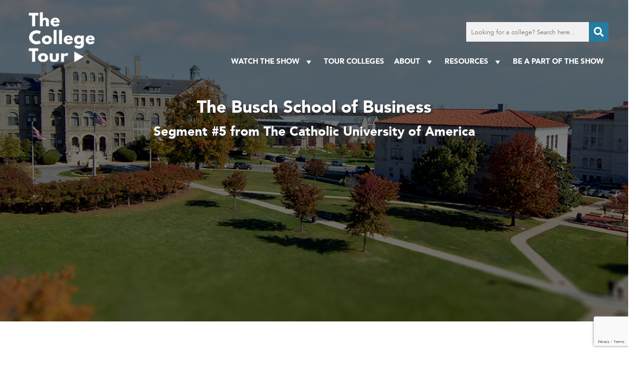

--- FILE ---
content_type: text/html; charset=UTF-8
request_url: https://www.thecollegetour.com/segment/the-busch-school-of-business/
body_size: 73790
content:
<!DOCTYPE html><html lang="en-US"><head> <script type="text/javascript">
/* <![CDATA[ */

//----------------------------------------------------------
//------ JAVASCRIPT HOOK FUNCTIONS FOR GRAVITY FORMS -------
//----------------------------------------------------------

if ( ! gform ) {
	document.addEventListener( 'gform_main_scripts_loaded', function() { gform.scriptsLoaded = true; } );
	document.addEventListener( 'gform/theme/scripts_loaded', function() { gform.themeScriptsLoaded = true; } );
	window.addEventListener( 'DOMContentLoaded', function() { gform.domLoaded = true; } );

	var gform = {
		domLoaded: false,
		scriptsLoaded: false,
		themeScriptsLoaded: false,
		isFormEditor: () => typeof InitializeEditor === 'function',

		/**
		 * @deprecated 2.9 the use of initializeOnLoaded in the form editor context is deprecated.
		 * @remove-in 4.0 this function will not check for gform.isFormEditor().
		 */
		callIfLoaded: function ( fn ) {
			if ( gform.domLoaded && gform.scriptsLoaded && ( gform.themeScriptsLoaded || gform.isFormEditor() ) ) {
				if ( gform.isFormEditor() ) {
					console.warn( 'The use of gform.initializeOnLoaded() is deprecated in the form editor context and will be removed in Gravity Forms 3.1.' );
				}
				fn();
				return true;
			}
			return false;
		},

		/**
		 * Call a function when all scripts are loaded
		 *
		 * @param function fn the callback function to call when all scripts are loaded
		 *
		 * @returns void
		 */
		initializeOnLoaded: function( fn ) {
			if ( ! gform.callIfLoaded( fn ) ) {
				document.addEventListener( 'gform_main_scripts_loaded', () => { gform.scriptsLoaded = true; gform.callIfLoaded( fn ); } );
				document.addEventListener( 'gform/theme/scripts_loaded', () => { gform.themeScriptsLoaded = true; gform.callIfLoaded( fn ); } );
				window.addEventListener( 'DOMContentLoaded', () => { gform.domLoaded = true; gform.callIfLoaded( fn ); } );
			}
		},

		hooks: { action: {}, filter: {} },
		addAction: function( action, callable, priority, tag ) {
			gform.addHook( 'action', action, callable, priority, tag );
		},
		addFilter: function( action, callable, priority, tag ) {
			gform.addHook( 'filter', action, callable, priority, tag );
		},
		doAction: function( action ) {
			gform.doHook( 'action', action, arguments );
		},
		applyFilters: function( action ) {
			return gform.doHook( 'filter', action, arguments );
		},
		removeAction: function( action, tag ) {
			gform.removeHook( 'action', action, tag );
		},
		removeFilter: function( action, priority, tag ) {
			gform.removeHook( 'filter', action, priority, tag );
		},
		addHook: function( hookType, action, callable, priority, tag ) {
			if ( undefined == gform.hooks[hookType][action] ) {
				gform.hooks[hookType][action] = [];
			}
			var hooks = gform.hooks[hookType][action];
			if ( undefined == tag ) {
				tag = action + '_' + hooks.length;
			}
			if( priority == undefined ){
				priority = 10;
			}

			gform.hooks[hookType][action].push( { tag:tag, callable:callable, priority:priority } );
		},
		doHook: function( hookType, action, args ) {

			// splice args from object into array and remove first index which is the hook name
			args = Array.prototype.slice.call(args, 1);

			if ( undefined != gform.hooks[hookType][action] ) {
				var hooks = gform.hooks[hookType][action], hook;
				//sort by priority
				hooks.sort(function(a,b){return a["priority"]-b["priority"]});

				hooks.forEach( function( hookItem ) {
					hook = hookItem.callable;

					if(typeof hook != 'function')
						hook = window[hook];
					if ( 'action' == hookType ) {
						hook.apply(null, args);
					} else {
						args[0] = hook.apply(null, args);
					}
				} );
			}
			if ( 'filter'==hookType ) {
				return args[0];
			}
		},
		removeHook: function( hookType, action, priority, tag ) {
			if ( undefined != gform.hooks[hookType][action] ) {
				var hooks = gform.hooks[hookType][action];
				hooks = hooks.filter( function(hook, index, arr) {
					var removeHook = (undefined==tag||tag==hook.tag) && (undefined==priority||priority==hook.priority);
					return !removeHook;
				} );
				gform.hooks[hookType][action] = hooks;
			}
		}
	};
}

/* ]]> */
</script>
<meta http-equiv="Content-Type" content="text/html; charset=UTF-8" /><meta name="viewport" content="width=device-width, initial-scale=1.0" /><link rel="preconnect" href="https://fonts.googleapis.com"><link rel="preconnect" href="https://fonts.gstatic.com" crossorigin><link media="all" href="https://www.thecollegetour.com/wp-content/cache/autoptimize/css/autoptimize_69dfa4ff3763b312df6cf5e72c3a7e91.css" rel="stylesheet"><title>The Busch School of Business - TheCollegeTour.com</title><meta name='robots' content='index, follow, max-image-preview:large, max-snippet:-1, max-video-preview:-1' /><link rel="canonical" href="https://www.thecollegetour.com/segment/the-busch-school-of-business/" /><meta property="og:locale" content="en_US" /><meta property="og:type" content="article" /><meta property="og:title" content="The Busch School of Business - TheCollegeTour.com" /><meta property="og:description" content="Let&#8217;s chat with Jamie. She&#8217;s a junior marketing and entrepreneurship major from Garden City, New York. Jamie was drawn to Catholic University because of the lively city of DC, and the gorgeous new Bush School of Business. Jamie, you&#8217;re on, my friend. &nbsp; &#8211; Thank you, Alex. I&#8217;m saying hi to you from my home [&hellip;]" /><meta property="og:url" content="https://www.thecollegetour.com/segment/the-busch-school-of-business/" /><meta property="og:site_name" content="TheCollegeTour.com" /><meta property="article:modified_time" content="2024-07-15T18:21:19+00:00" /><meta name="twitter:card" content="summary_large_image" /><meta name="twitter:label1" content="Est. reading time" /><meta name="twitter:data1" content="2 minutes" /> <script type="application/ld+json" class="yoast-schema-graph">{"@context":"https://schema.org","@graph":[{"@type":"WebPage","@id":"https://www.thecollegetour.com/segment/the-busch-school-of-business/","url":"https://www.thecollegetour.com/segment/the-busch-school-of-business/","name":"The Busch School of Business - TheCollegeTour.com","isPartOf":{"@id":"https://www.thecollegetour.com/#website"},"datePublished":"2022-11-29T21:31:37+00:00","dateModified":"2024-07-15T18:21:19+00:00","breadcrumb":{"@id":"https://www.thecollegetour.com/segment/the-busch-school-of-business/#breadcrumb"},"inLanguage":"en-US","potentialAction":[{"@type":"ReadAction","target":["https://www.thecollegetour.com/segment/the-busch-school-of-business/"]}]},{"@type":"BreadcrumbList","@id":"https://www.thecollegetour.com/segment/the-busch-school-of-business/#breadcrumb","itemListElement":[{"@type":"ListItem","position":1,"name":"Home","item":"https://www.thecollegetour.com/"},{"@type":"ListItem","position":2,"name":"Segments","item":"https://www.thecollegetour.com/segment/"},{"@type":"ListItem","position":3,"name":"The Catholic University of America","item":"https://www.thecollegetour.com/tour-colleges/the-catholic-university-of-america/"},{"@type":"ListItem","position":4,"name":"The Busch School of Business"}]},{"@type":"WebSite","@id":"https://www.thecollegetour.com/#website","url":"https://www.thecollegetour.com/","name":"TheCollegeTour.com","description":"Providing an inside look into college campuses around the world","potentialAction":[{"@type":"SearchAction","target":{"@type":"EntryPoint","urlTemplate":"https://www.thecollegetour.com/?s={search_term_string}"},"query-input":{"@type":"PropertyValueSpecification","valueRequired":true,"valueName":"search_term_string"}}],"inLanguage":"en-US"}]}</script> <link rel='dns-prefetch' href='//static.addtoany.com' /><link rel='dns-prefetch' href='//kit.fontawesome.com' /><link rel='dns-prefetch' href='//www.google.com' /><link rel='dns-prefetch' href='//fonts.googleapis.com' /><link rel="alternate" title="oEmbed (JSON)" type="application/json+oembed" href="https://www.thecollegetour.com/wp-json/oembed/1.0/embed?url=https%3A%2F%2Fwww.thecollegetour.com%2Fsegment%2Fthe-busch-school-of-business%2F" /><link rel="alternate" title="oEmbed (XML)" type="text/xml+oembed" href="https://www.thecollegetour.com/wp-json/oembed/1.0/embed?url=https%3A%2F%2Fwww.thecollegetour.com%2Fsegment%2Fthe-busch-school-of-business%2F&#038;format=xml" /><link rel='stylesheet' id='megamenu-css' href='https://www.thecollegetour.com/wp-content/cache/autoptimize/css/autoptimize_single_539806ab9bb98150bd77c8b7f87da8de.css?ver=49e185' type='text/css' media='all' /><link rel='stylesheet' id='css-google-fonts-montserrat-css' href='https://fonts.googleapis.com/css2?family=Montserrat%3Awght%40400%3B500%3B700&#038;display=swap&#038;ver=6.9' type='text/css' media='all' /><link rel='stylesheet' id='custom-layouts-styles-css' href='https://www.thecollegetour.com/wp-content/cache/autoptimize/css/autoptimize_single_84ca67ed2add8c626a2b1ca1a10236d4.css?ver=8' type='text/css' media='all' /> <script type="text/javascript" id="addtoany-core-js-before">window.a2a_config=window.a2a_config||{};a2a_config.callbacks=[];a2a_config.overlays=[];a2a_config.templates={};

//# sourceURL=addtoany-core-js-before</script> <script type="text/javascript" defer src="https://static.addtoany.com/menu/page.js" id="addtoany-core-js"></script> <script type="text/javascript" src="https://www.thecollegetour.com/wp-includes/js/jquery/jquery.js?ver=3.7.1" id="jquery-core-js"></script> <script type="text/javascript" src="https://www.thecollegetour.com/wp-includes/js/jquery/jquery-migrate.js?ver=3.4.1" id="jquery-migrate-js"></script> <script type="text/javascript" defer src="https://www.thecollegetour.com/wp-content/plugins/add-to-any/addtoany.min.js?ver=1.1" id="addtoany-jquery-js"></script> <script type="text/javascript" id="qubely_local_script-js-extra">var qubely_urls = {"plugin":"https://www.thecollegetour.com/wp-content/plugins/qubely/","ajax":"https://www.thecollegetour.com/wp-admin/admin-ajax.php","nonce":"990df4426e","actual_url":".thecollegetour.com"};
//# sourceURL=qubely_local_script-js-extra</script> <script type="text/javascript" id="qubely_container_width-js-extra">var qubely_container_width = {"sm":"540","md":"720","lg":"960","xl":"1140"};
//# sourceURL=qubely_container_width-js-extra</script> <script type="text/javascript" src="https://kit.fontawesome.com/ed88fe7003.js?ver=6.9" id="js-font-awesome-js"></script> <script type="text/javascript" src="https://www.thecollegetour.com/wp-content/themes/collegetour/js/featherlight.min.js?ver=6.9" id="js-featherlight-js"></script> <link rel="https://api.w.org/" href="https://www.thecollegetour.com/wp-json/" /><link rel="EditURI" type="application/rsd+xml" title="RSD" href="https://www.thecollegetour.com/xmlrpc.php?rsd" /><meta name="generator" content="WordPress 6.9" /><link rel='shortlink' href='https://www.thecollegetour.com/?p=10544' /><link rel="apple-touch-icon" sizes="180x180" href="/wp-content/uploads/fbrfg/apple-touch-icon.png"><link rel="icon" type="image/png" sizes="32x32" href="/wp-content/uploads/fbrfg/favicon-32x32.png"><link rel="icon" type="image/png" sizes="16x16" href="/wp-content/uploads/fbrfg/favicon-16x16.png"><link rel="manifest" href="/wp-content/uploads/fbrfg/site.webmanifest"><link rel="shortcut icon" href="/wp-content/uploads/fbrfg/favicon.ico"><meta name="msapplication-TileColor" content="#da532c"><meta name="msapplication-config" content="/wp-content/uploads/fbrfg/browserconfig.xml"><meta name="theme-color" content="#ffffff"> <script>(function(h,o,t,j,a,r){
			h.hj=h.hj||function(){(h.hj.q=h.hj.q||[]).push(arguments)};
			h._hjSettings={hjid:5277174,hjsv:5};
			a=o.getElementsByTagName('head')[0];
			r=o.createElement('script');r.async=1;
			r.src=t+h._hjSettings.hjid+j+h._hjSettings.hjsv;
			a.appendChild(r);
		})(window,document,'//static.hotjar.com/c/hotjar-','.js?sv=');</script>  <script>(function(w,d,s,l,i){w[l]=w[l]||[];w[l].push({'gtm.start':
new Date().getTime(),event:'gtm.js'});var f=d.getElementsByTagName(s)[0],
j=d.createElement(s),dl=l!='dataLayer'?'&l='+l:'';j.async=true;j.src=
'https://www.googletagmanager.com/gtm.js?id='+i+dl;f.parentNode.insertBefore(j,f);
})(window,document,'script','dataLayer','GTM-KVRHSN8');</script>    <script>! function(f, b, e, v, n, t, s) {
            if (f.fbq) return;
            n = f.fbq = function() {
                n.callMethod ?
                    n.callMethod.apply(n, arguments) : n.queue.push(arguments)
            };
            if (!f._fbq) f._fbq = n;
            n.push = n;
            n.loaded = !0;
            n.version = '2.0';
            n.queue = [];
            t = b.createElement(e);
            t.async = !0;
            t.src = v;
            s = b.getElementsByTagName(e)[0];
            s.parentNode.insertBefore(t, s)
        }(window, document, 'script', 'https://connect.facebook.net/en_US/fbevents.js');
        fbq('init', '1131313147287539');
        fbq('track', 'PageView');</script> <noscript> <img height="1" width="1" src="https://www.facebook.com/tr?id=1131313147287539&ev=PageView&noscript=1" /> </noscript><meta name="facebook-domain-verification" content="d8f8dzu1q1fspdhjufa2dhwosxx7zk" /> <script charset="utf-8" type="text/javascript" src="//js.hsforms.net/forms/embed/v2.js"></script> <script src="https://player.vimeo.com/api/player.js"></script> </head><body class="wp-singular segment-template-default single single-segment postid-10544 wp-theme-collegetour qubely qubely-frontend lasso-v332 mega-menu-main-menu mega-menu-mobile-menu segment-the-busch-school-of-business"> <noscript><iframe src="https://www.googletagmanager.com/ns.html?id=GTM-KVRHSN8"
height="0" width="0" style="display:none;visibility:hidden"></iframe></noscript><div style="display: none;"> <i data-fa-symbol="icon-menu" class="far fa-bars fa-fw"></i> <i data-fa-symbol="icon-menu-close" class="fas fa-times-square fa-fw"></i> <i data-fa-symbol="icon-search" class="fas fa-search fa-fw"></i> <i data-fa-symbol="icon-facebook" class="fab fa-facebook-square fa-fw"></i> <i data-fa-symbol="icon-facebook-f" class="fab fa-facebook-f fa-fw"></i> <i data-fa-symbol="icon-twitter" class="fab fa-twitter fa-fw"></i> <i data-fa-symbol="icon-instagram" class="fab fa-instagram fa-fw"></i> <i data-fa-symbol="icon-youtube" class="fab fa-youtube fa-fw"></i> <i data-fa-symbol="icon-linkedin" class="fab fa-brands fa-linkedin fa-fw"></i> <i data-fa-symbol="icon-tiktok" class="fab fa-brands fa-tiktok fa-fw"></i> <i data-fa-symbol="icon-phone" class="fal fa-mobile-alt fa-fw"></i> <i data-fa-symbol="icon-globe" class="fal fa-globe fa-fw"></i> <i data-fa-symbol="icon-mail" class="fal fa-envelope fa-fw"></i> <i data-fa-symbol="icon-location" class="fas fa-map-marker-alt fa-fw"></i> <i data-fa-symbol="icon-student-size" class="fas fa-users-class fa-fw"></i> <i data-fa-symbol="icon-college-type" class="fas fa-university fa-fw"></i> <i data-fa-symbol="icon-acceptance" class="fas fa-users fa-fw"></i> <i data-fa-symbol="icon-average-cost" class="far fa-usd-circle fa-fw"></i> <i data-fa-symbol="icon-faculty-ratio" class="fas fa-chalkboard-teacher fa-fw"></i> <i data-fa-symbol="icon-close" class="far fa-times-circle fa-fw"></i></div><nav id="mobile-menu"><div class="bg-cover"></div><div class="wrapper"> <button type="button" class="mobile-toggle absolute"><svg><use xlink:href="#icon-menu-close"></use></svg></button><div id="mobile-search"><form method="get" action="/"> <input type="text" name="s" placeholder="Looking for a college? Search here..."> <label><input type="submit" value="Go"><svg><use xlink:href="#icon-search"></use></svg></label></form></div><div id="mega-menu-wrap-mobile-menu" class="mega-menu-wrap"><div class="mega-menu-toggle"><div class="mega-toggle-blocks-left"></div><div class="mega-toggle-blocks-center"></div><div class="mega-toggle-blocks-right"><div class='mega-toggle-block mega-menu-toggle-animated-block mega-toggle-block-1' id='mega-toggle-block-1'><button aria-label="Toggle Menu" class="mega-toggle-animated mega-toggle-animated-slider" type="button" aria-expanded="false"> <span class="mega-toggle-animated-box"> <span class="mega-toggle-animated-inner"></span> </span> </button></div></div></div><ul id="mega-menu-mobile-menu" class="mega-menu max-mega-menu mega-menu-horizontal mega-no-js" data-event="hover_intent" data-effect="fade_up" data-effect-speed="200" data-effect-mobile="slide" data-effect-speed-mobile="200" data-mobile-force-width="false" data-second-click="disabled" data-document-click="collapse" data-vertical-behaviour="standard" data-breakpoint="768" data-unbind="true" data-mobile-state="collapse_all" data-mobile-direction="vertical" data-hover-intent-timeout="300" data-hover-intent-interval="100"><li class="mega-menu-item mega-menu-item-type-post_type mega-menu-item-object-page mega-menu-item-home mega-align-bottom-left mega-menu-flyout mega-menu-item-26" id="mega-menu-item-26"><a class="mega-menu-link" href="https://www.thecollegetour.com/" tabindex="0">Home</a></li><li class="mega-menu-item mega-menu-item-type-custom mega-menu-item-object-custom mega-menu-item-has-children mega-align-bottom-left mega-menu-flyout mega-menu-item-11366" id="mega-menu-item-11366"><a class="mega-menu-link" href="#" aria-expanded="false" tabindex="0">Watch The Show<span class="mega-indicator" aria-hidden="true"></span></a><ul class="mega-sub-menu"><li class="mega-menu-item mega-menu-item-type-post_type mega-menu-item-object-page mega-menu-item-3120" id="mega-menu-item-3120"><a class="mega-menu-link" href="https://www.thecollegetour.com/watch-now/">TV Series</a></li><li class="mega-menu-item mega-menu-item-type-post_type mega-menu-item-object-page mega-menu-item-2085" id="mega-menu-item-2085"><a class="mega-menu-link" href="https://www.thecollegetour.com/where-to-watch/">Where Else to Watch</a></li></ul></li><li class="mega-menu-item mega-menu-item-type-post_type mega-menu-item-object-page mega-align-bottom-left mega-menu-flyout mega-menu-item-3122" id="mega-menu-item-3122"><a class="mega-menu-link" href="https://www.thecollegetour.com/tour-colleges/" tabindex="0">Tour Colleges</a></li><li class="mega-menu-item mega-menu-item-type-custom mega-menu-item-object-custom mega-menu-item-has-children mega-align-bottom-left mega-menu-flyout mega-menu-item-12097" id="mega-menu-item-12097"><a class="mega-menu-link" href="#" aria-expanded="false" tabindex="0">About<span class="mega-indicator" aria-hidden="true"></span></a><ul class="mega-sub-menu"><li class="mega-menu-item mega-menu-item-type-post_type mega-menu-item-object-page mega-menu-item-22" id="mega-menu-item-22"><a class="mega-menu-link" href="https://www.thecollegetour.com/about/">About The Series</a></li><li class="mega-menu-item mega-menu-item-type-post_type mega-menu-item-object-page mega-menu-item-24" id="mega-menu-item-24"><a class="mega-menu-link" href="https://www.thecollegetour.com/team/">Meet the Team</a></li><li class="mega-menu-item mega-menu-item-type-post_type mega-menu-item-object-page mega-menu-item-1644" id="mega-menu-item-1644"><a class="mega-menu-link" href="https://www.thecollegetour.com/press/">Press</a></li></ul></li><li class="mega-menu-item mega-menu-item-type-post_type mega-menu-item-object-page mega-align-bottom-left mega-menu-flyout mega-menu-item-23" id="mega-menu-item-23"><a class="mega-menu-link" href="https://www.thecollegetour.com/contact/" tabindex="0">BE A PART OF THE SHOW</a></li><li class="mega-menu-item mega-menu-item-type-custom mega-menu-item-object-custom mega-menu-item-has-children mega-align-bottom-left mega-menu-flyout mega-menu-item-13109" id="mega-menu-item-13109"><a class="mega-menu-link" href="#" aria-expanded="false" tabindex="0">Resources<span class="mega-indicator" aria-hidden="true"></span></a><ul class="mega-sub-menu"><li class="mega-menu-item mega-menu-item-type-post_type mega-menu-item-object-page mega-menu-item-11363" id="mega-menu-item-11363"><a class="mega-menu-link" href="https://www.thecollegetour.com/free-high-school-counselor-toolkit/">Counselor Toolkit</a></li><li class="mega-menu-item mega-menu-item-type-custom mega-menu-item-object-custom mega-menu-item-has-children mega-menu-item-13110" id="mega-menu-item-13110"><a class="mega-menu-link" href="#" aria-expanded="false">Digital Series<span class="mega-indicator" aria-hidden="true"></span></a><ul class="mega-sub-menu"><li class="mega-menu-item mega-menu-item-type-post_type mega-menu-item-object-page mega-menu-item-4079" id="mega-menu-item-4079"><a class="mega-menu-link" href="https://www.thecollegetour.com/coffee-with-the-president/">Coffee with College Presidents</a></li><li class="mega-menu-item mega-menu-item-type-post_type mega-menu-item-object-page mega-menu-item-4078" id="mega-menu-item-4078"><a class="mega-menu-link" href="https://www.thecollegetour.com/ask-admissions/">Ask Admissions</a></li><li class="mega-menu-item mega-menu-item-type-post_type mega-menu-item-object-page mega-menu-item-4077" id="mega-menu-item-4077"><a class="mega-menu-link" href="https://www.thecollegetour.com/navigating-financial-aid/">Navigating Financial Aid</a></li><li class="mega-menu-item mega-menu-item-type-post_type mega-menu-item-object-page mega-menu-item-13591" id="mega-menu-item-13591"><a class="mega-menu-link" href="https://www.thecollegetour.com/dorm-tours-series/">Dorm Tours</a></li><li class="mega-menu-item mega-menu-item-type-post_type mega-menu-item-object-page mega-menu-item-10354" id="mega-menu-item-10354"><a class="mega-menu-link" href="https://www.thecollegetour.com/campus-towns-usa/">Campus Towns USA</a></li></ul></li><li class="mega-menu-item mega-menu-item-type-post_type mega-menu-item-object-page mega-menu-item-has-children mega-menu-item-11354" id="mega-menu-item-11354"><a class="mega-menu-link" href="https://www.thecollegetour.com/free-classes/" aria-expanded="false">Classes<span class="mega-indicator" aria-hidden="true"></span></a><ul class="mega-sub-menu"><li class="mega-menu-item mega-menu-item-type-post_type mega-menu-item-object-page mega-menu-item-11353" id="mega-menu-item-11353"><a class="mega-menu-link" href="https://www.thecollegetour.com/tct-class/">Core Class</a></li><li class="mega-menu-item mega-menu-item-type-post_type mega-menu-item-object-page mega-menu-item-11352" id="mega-menu-item-11352"><a class="mega-menu-link" href="https://www.thecollegetour.com/tct-class-international-students/">International Class</a></li><li class="mega-menu-item mega-menu-item-type-post_type mega-menu-item-object-page mega-menu-item-11365" id="mega-menu-item-11365"><a class="mega-menu-link" href="https://www.thecollegetour.com/tct-class-first-gen/">First Gen Class</a></li><li class="mega-menu-item mega-menu-item-type-post_type mega-menu-item-object-page mega-menu-item-11364" id="mega-menu-item-11364"><a class="mega-menu-link" href="https://www.thecollegetour.com/tct-class-college-majors/">Majors Class</a></li></ul></li><li class="mega-menu-item mega-menu-item-type-post_type mega-menu-item-object-page mega-menu-item-15553" id="mega-menu-item-15553"><a class="mega-menu-link" href="https://www.thecollegetour.com/best-personal-student-loans/">Best Student Loans</a></li><li class="mega-menu-item mega-menu-item-type-custom mega-menu-item-object-custom mega-menu-item-15554" id="mega-menu-item-15554"><a class="mega-menu-link" href="https://www.thestudentregistry.com">The Student Registry</a></li><li class="mega-menu-item mega-menu-item-type-post_type mega-menu-item-object-page mega-menu-item-4265" id="mega-menu-item-4265"><a class="mega-menu-link" href="https://www.thecollegetour.com/tct-blog/">TCT Blog</a></li><li class="mega-menu-item mega-menu-item-type-post_type mega-menu-item-object-page mega-menu-item-12675" id="mega-menu-item-12675"><a class="mega-menu-link" href="https://www.thecollegetour.com/faq/">FAQ</a></li></ul></li></ul></div></div></nav><header><div id="header-top"><div class="wrapper"><div id="main-logo"> <a href="/"><noscript><img class="logo" src="/wp-content/themes/collegetour/images/logo-white.png"
 alt="The College Tour"></noscript><img class="lazyload logo" src='data:image/svg+xml,%3Csvg%20xmlns=%22http://www.w3.org/2000/svg%22%20viewBox=%220%200%20210%20140%22%3E%3C/svg%3E' data-src="/wp-content/themes/collegetour/images/logo-white.png"
 alt="The College Tour"></a></div><nav id="main-menu"><div class="search"><form action="/" method="get"> <input type="text" name="s" placeholder="Looking for a college? Search here..." /> <button type="submit"><svg> <use xlink:href="#icon-search"></use> </svg></button></form></div><div id="mega-menu-wrap-main-menu" class="mega-menu-wrap"><div class="mega-menu-toggle"><div class="mega-toggle-blocks-left"></div><div class="mega-toggle-blocks-center"></div><div class="mega-toggle-blocks-right"><div class='mega-toggle-block mega-menu-toggle-animated-block mega-toggle-block-1' id='mega-toggle-block-1'><button aria-label="Toggle Menu" class="mega-toggle-animated mega-toggle-animated-slider" type="button" aria-expanded="false"> <span class="mega-toggle-animated-box"> <span class="mega-toggle-animated-inner"></span> </span> </button></div></div></div><ul id="mega-menu-main-menu" class="mega-menu max-mega-menu mega-menu-horizontal mega-no-js" data-event="hover_intent" data-effect="fade_up" data-effect-speed="200" data-effect-mobile="disabled" data-effect-speed-mobile="0" data-mobile-force-width="false" data-second-click="go" data-document-click="collapse" data-vertical-behaviour="standard" data-breakpoint="768" data-unbind="true" data-mobile-state="collapse_all" data-mobile-direction="vertical" data-hover-intent-timeout="300" data-hover-intent-interval="100"><li class="mega-menu-item mega-menu-item-type-custom mega-menu-item-object-custom mega-menu-item-has-children mega-align-bottom-left mega-menu-flyout mega-menu-item-3075" id="mega-menu-item-3075"><a class="mega-menu-link" href="#" aria-expanded="false" tabindex="0">Watch The Show<span class="mega-indicator" aria-hidden="true"></span></a><ul class="mega-sub-menu"><li class="mega-menu-item mega-menu-item-type-post_type mega-menu-item-object-page mega-menu-item-3081" id="mega-menu-item-3081"><a class="mega-menu-link" href="https://www.thecollegetour.com/watch-now/">TV Series</a></li><li class="mega-menu-item mega-menu-item-type-post_type mega-menu-item-object-page mega-menu-item-3076" id="mega-menu-item-3076"><a class="mega-menu-link" href="https://www.thecollegetour.com/where-to-watch/">Where Else to Watch</a></li></ul></li><li class="mega-menu-item mega-menu-item-type-post_type mega-menu-item-object-page mega-align-bottom-left mega-menu-flyout mega-menu-item-3077" id="mega-menu-item-3077"><a class="mega-menu-link" href="https://www.thecollegetour.com/tour-colleges/" tabindex="0">Tour Colleges</a></li><li class="mega-menu-item mega-menu-item-type-custom mega-menu-item-object-custom mega-menu-item-has-children mega-align-bottom-left mega-menu-flyout mega-menu-item-12096" id="mega-menu-item-12096"><a class="mega-menu-link" href="#" aria-expanded="false" tabindex="0">About<span class="mega-indicator" aria-hidden="true"></span></a><ul class="mega-sub-menu"><li class="mega-menu-item mega-menu-item-type-post_type mega-menu-item-object-page mega-menu-item-18" id="mega-menu-item-18"><a class="mega-menu-link" href="https://www.thecollegetour.com/about/">About The Series</a></li><li class="mega-menu-item mega-menu-item-type-post_type mega-menu-item-object-page mega-menu-item-20" id="mega-menu-item-20"><a class="mega-menu-link" href="https://www.thecollegetour.com/team/">Meet the Team</a></li><li class="mega-menu-item mega-menu-item-type-post_type mega-menu-item-object-page mega-menu-item-1643" id="mega-menu-item-1643"><a class="mega-menu-link" href="https://www.thecollegetour.com/press/">Press</a></li></ul></li><li class="mega-menu-item mega-menu-item-type-custom mega-menu-item-object-custom mega-menu-item-has-children mega-align-bottom-left mega-menu-flyout mega-menu-item-13106" id="mega-menu-item-13106"><a class="mega-menu-link" href="#" aria-expanded="false" tabindex="0">Resources<span class="mega-indicator" aria-hidden="true"></span></a><ul class="mega-sub-menu"><li class="mega-menu-item mega-menu-item-type-post_type mega-menu-item-object-page mega-menu-item-11315" id="mega-menu-item-11315"><a class="mega-menu-link" href="https://www.thecollegetour.com/free-high-school-counselor-toolkit/">Counselor Toolkit</a></li><li class="mega-menu-item mega-menu-item-type-custom mega-menu-item-object-custom mega-menu-item-has-children mega-menu-item-13108" id="mega-menu-item-13108"><a class="mega-menu-link" href="#" aria-expanded="false">Digital Series<span class="mega-indicator" aria-hidden="true"></span></a><ul class="mega-sub-menu"><li class="mega-menu-item mega-menu-item-type-post_type mega-menu-item-object-page mega-menu-item-4076" id="mega-menu-item-4076"><a class="mega-menu-link" href="https://www.thecollegetour.com/coffee-with-the-president/">Coffee with College Presidents</a></li><li class="mega-menu-item mega-menu-item-type-post_type mega-menu-item-object-page mega-menu-item-4075" id="mega-menu-item-4075"><a class="mega-menu-link" href="https://www.thecollegetour.com/ask-admissions/">Ask Admissions</a></li><li class="mega-menu-item mega-menu-item-type-post_type mega-menu-item-object-page mega-menu-item-4074" id="mega-menu-item-4074"><a class="mega-menu-link" href="https://www.thecollegetour.com/navigating-financial-aid/">Navigating Financial Aid</a></li><li class="mega-menu-item mega-menu-item-type-post_type mega-menu-item-object-page mega-menu-item-13554" id="mega-menu-item-13554"><a class="mega-menu-link" href="https://www.thecollegetour.com/dorm-tours-series/">Dorm Tours</a></li><li class="mega-menu-item mega-menu-item-type-post_type mega-menu-item-object-page mega-menu-item-15427" id="mega-menu-item-15427"><a class="mega-menu-link" href="https://www.thecollegetour.com/campus-eats/">Campus Eats</a></li><li class="mega-menu-item mega-menu-item-type-post_type mega-menu-item-object-page mega-menu-item-10353" id="mega-menu-item-10353"><a class="mega-menu-link" href="https://www.thecollegetour.com/campus-towns-usa/">Campus Towns USA</a></li></ul></li><li class="mega-menu-item mega-menu-item-type-post_type mega-menu-item-object-page mega-menu-item-has-children mega-menu-item-10151" id="mega-menu-item-10151"><a class="mega-menu-link" href="https://www.thecollegetour.com/free-classes/" aria-expanded="false">Classes<span class="mega-indicator" aria-hidden="true"></span></a><ul class="mega-sub-menu"><li class="mega-menu-item mega-menu-item-type-post_type mega-menu-item-object-page mega-menu-item-11311" id="mega-menu-item-11311"><a class="mega-menu-link" href="https://www.thecollegetour.com/tct-class/">Core Class</a></li><li class="mega-menu-item mega-menu-item-type-post_type mega-menu-item-object-page mega-menu-item-11314" id="mega-menu-item-11314"><a class="mega-menu-link" href="https://www.thecollegetour.com/tct-class-international-students/">International Class</a></li><li class="mega-menu-item mega-menu-item-type-post_type mega-menu-item-object-page mega-menu-item-11313" id="mega-menu-item-11313"><a class="mega-menu-link" href="https://www.thecollegetour.com/tct-class-first-gen/">First Gen Class</a></li><li class="mega-menu-item mega-menu-item-type-post_type mega-menu-item-object-page mega-menu-item-11312" id="mega-menu-item-11312"><a class="mega-menu-link" href="https://www.thecollegetour.com/tct-class-college-majors/">Majors Class</a></li></ul></li><li class="mega-menu-item mega-menu-item-type-post_type mega-menu-item-object-page mega-menu-item-4264" id="mega-menu-item-4264"><a class="mega-menu-link" href="https://www.thecollegetour.com/tct-blog/">TCT Blog</a></li><li class="mega-menu-item mega-menu-item-type-post_type mega-menu-item-object-page mega-menu-item-13107" id="mega-menu-item-13107"><a class="mega-menu-link" href="https://www.thecollegetour.com/faq/">FAQ</a></li><li class="mega-menu-item mega-menu-item-type-post_type mega-menu-item-object-page mega-menu-item-15551" id="mega-menu-item-15551"><a class="mega-menu-link" href="https://www.thecollegetour.com/best-personal-student-loans/">Best Student Loans</a></li><li class="mega-menu-item mega-menu-item-type-custom mega-menu-item-object-custom mega-menu-item-15552" id="mega-menu-item-15552"><a class="mega-menu-link" href="https://www.thestudentregistry.com">The Student Registry</a></li></ul></li><li class="mega-menu-item mega-menu-item-type-post_type mega-menu-item-object-page mega-align-bottom-left mega-menu-flyout mega-menu-item-19" id="mega-menu-item-19"><a class="mega-menu-link" href="https://www.thecollegetour.com/contact/" tabindex="0">Be a Part of the Show</a></li></ul></div></nav> <button type="button" class="mobile-toggle"><svg> <use xlink:href="#icon-menu"></use> </svg></button></div></div></header><article class="main-container"><div class="background_image_container"
 style="background-image: linear-gradient(rgba(0,0,0,0.5),rgba(0,0,0,0.5)), url('https://www.thecollegetour.com/wp-content/uploads/2022/07/FINAL-CUA-campus-1900x700-1.jpg')"><div class="episode_title"><h1>The Busch School of Business</h1><h2>Segment #5 from The Catholic University of America</h2></div><div class="episode_video"> <iframe width="640" height="360" src="https://www.youtube.com/embed/b5EfyYeXM6c?enablejsapi=1" title="YouTube video player" frameborder="0" allow="accelerometer; clipboard-write; encrypted-media; gyroscope; picture-in-picture" allowfullscreen></iframe></div></div></div><div class="segment_navigation_container"><div class="links"><div class="previous"> <a href="https://www.thecollegetour.com/segment/athletics-14/" class="">Previous Segment</a></div><div class="episode"> <a href="https://www.thecollegetour.com/tour-colleges/the-catholic-university-of-america/">Return To Episode</a></div><div class="next"> <a href="https://www.thecollegetour.com/segment/faith/" class="">Next Segment</a></div></div></div><section class="could-this"><div class="content"><div class="buttons-row"> <a href="https://www.catholic.edu/admission/undergraduate/visit-campus/index.html" class="tour-button">Schedule A Tour</a> <a href="https://www.catholic.edu/admission/undergraduate/index.html" class="apply-button">Apply Now</a></div></div></section><div class="segment_details_container"><div class="transscript"><h2>Transcript</h2><p><span style="font-weight: 400;">Let&#8217;s chat with Jamie. She&#8217;s a junior marketing and entrepreneurship major from Garden City, New York. Jamie was drawn to Catholic University because of the lively city of DC, and the gorgeous new Bush School of Business. Jamie, you&#8217;re on, my friend.</span></p><p>&nbsp;</p><p><span style="font-weight: 400;">&#8211; Thank you, Alex. I&#8217;m saying hi to you from my home at Catholic University. Since opening my first lemonade stand, I knew my future was business. I was drawn to the lively city of DC and the beautiful Bush School of Business. From the moment I stepped on campus, I knew I was home. One of the amazing opportunities I&#8217;ve been able to do here at Catholic U is started my own business. I turned a five figure profit in less than six months all at the age of 18. I felt unconditional support from my professors, who even offered to meet and advise me outside of the classroom. All first year students are assigned a mentor to help them navigate their first year. It&#8217;s a fantastic program. I have loved being a mentor myself, and helping students flourish. I even keep in contact with my mentor. And CACS, our Center for Academic and Career Success offers support, resources, and guidance for all students. I&#8217;ve also had the pleasure of serving on our Dean&#8217;s Student Advisory Council where we meet monthly with the Bush School Dean to discuss our classes, their structure, prepare for graduation, and offer insight into planning Bush School events. I have made some of my closest friends through my involvement in on campus activities, like being the class of 2024 senator, and SGA, our Student Government Association, and a Cardinal ambassador, where I volunteer as a tour guide in our admissions office. I know that Catholic University and the Bush School have equipped me with all the necessary tools to flourish in the business world after graduation, and no matter where life takes me, I can count on my amazing friends and community here at Catholic University. Once a Cardinal, always a Cardinal. Back to you, Alex. </span></p><p>&nbsp;</p><p><span style="font-weight: 400;">That is incredible, Jamie. We are so happy you found your home away from home at Catholic University along with the amazing community here at the flock. Like you said, once a Cardinal, you&#8217;re always a Cardinal. Thanks again. </span></p><p><br style="font-weight: 400;" /><br style="font-weight: 400;" /></p></div></div><section class="episode-learn-more"><div class="wrapper"><div class="learn-more">Learn More:</div><div class="links"> <a class="website"
 href="https://www.catholic.edu/index.html"><svg> <use xlink:href="#icon-globe"></use> </svg></a> <a class="facebook"
 href="https://www.facebook.com/CatholicUniversity"><svg> <use xlink:href="#icon-facebook-f"></use> </svg></a> <a class="twitter"
 href="https://twitter.com/CatholicUniv"><svg> <use xlink:href="#icon-twitter"></use> </svg></a> <a class="instagram"
 href="https://www.instagram.com/catholicuniversity/"><svg> <use xlink:href="#icon-instagram"></use> </svg></a></div></div></section></article><footer> <script type="text/javascript">_linkedin_partner_id = "3413322"; window._linkedin_data_partner_ids = window._linkedin_data_partner_ids || []; window._linkedin_data_partner_ids.push(_linkedin_partner_id);</script><script type="text/javascript">(function(l) { if (!l){window.lintrk = function(a,b){window.lintrk.q.push([a,b])}; window.lintrk.q=[]} var s = document.getElementsByTagName("script")[0]; var b = document.createElement("script"); b.type = "text/javascript";b.async = true; b.src = "https://snap.licdn.com/li.lms-analytics/insight.min.js"; s.parentNode.insertBefore(b, s);})(window.lintrk);</script> <noscript> <img height="1" width="1" style="display:none;" alt="" src="https://px.ads.linkedin.com/collect/?pid=3413322&fmt=gif" /> </noscript><div id="sticky-footer"><div class="wrapper"><div class="left"><div class="sticky-heading">Find Out First!</div><p>Stay up-to-date with all the latest announcements before anyone else!</p></div><div class="right"><div class="subscribe_wrapper"><div class="temp_email_container"> <input type="email" id="temp_email_field" placeholder="Enter email..."> <button type="button" onclick="togglePopup('#popupForm')">SUBSCRIBE</button></div></div> <button class="sticky-footer-close"><noscript><img src="https://www.thecollegetour.com/wp-content/uploads/2020/12/ico_close.png" alt="Close"></noscript><img class="lazyload" src='data:image/svg+xml,%3Csvg%20xmlns=%22http://www.w3.org/2000/svg%22%20viewBox=%220%200%20210%20140%22%3E%3C/svg%3E' data-src="https://www.thecollegetour.com/wp-content/uploads/2020/12/ico_close.png" alt="Close"></button></div></div></div><div class="wrapper"><div class="menu"><div class="menu-footer-menu-container"><ul id="menu-footer-menu" class="menu"><li id="menu-item-3083" class="menu-item menu-item-type-post_type menu-item-object-page menu-item-3083"><a href="https://www.thecollegetour.com/watch-now/">Watch The Show</a></li><li id="menu-item-3085" class="menu-item menu-item-type-post_type menu-item-object-page menu-item-3085"><a href="https://www.thecollegetour.com/tour-colleges/">Tour Colleges</a></li><li id="menu-item-27" class="menu-item menu-item-type-post_type menu-item-object-page menu-item-27"><a href="https://www.thecollegetour.com/about/">About</a></li><li id="menu-item-28" class="menu-item menu-item-type-post_type menu-item-object-page menu-item-28"><a href="https://www.thecollegetour.com/contact/">Be a Part of the Show</a></li></ul></div></div><div class="social"><ul class="social-menu"><li><a href="https://www.linkedin.com/company/thecollegetour/" title="Connect with us on LinkedIn" target="_blank"><svg><use xlink:href="#icon-linkedin"></use></svg></a></li><li><a href="https://www.instagram.com/thecollegetourtv/?hl=en" title="Join us on Instagram" target="_blank"><svg><use xlink:href="#icon-instagram"></use></svg></a></li><li><a href="https://www.tiktok.com/@thecollegetourtv?_t=8UioJuuCCXW&_r=1" title="Watch us on tiktok" target="_blank"><svg><use xlink:href="#icon-tiktok"></use></svg></a></li><li><a href="https://www.youtube.com/@TheCollegeTourTV" title="Subscribe to us on Youtube" target="_blank"><svg><use xlink:href="#icon-youtube"></use></svg></a></li><li><a href="https://www.facebook.com/thecollegetourtv" title="Join us on FaceBook" target="_blank"><svg><use xlink:href="#icon-facebook"></use></svg></a></li><li><a href="https://twitter.com/thecollegetour" title="Follow us on Twitter" target="_blank"><svg xmlns="http://www.w3.org/2000/svg" height="16" width="16" viewBox="0 0 512 512"><path fill="#ffffff" d="M389.2 48h70.6L305.6 224.2 487 464H345L233.7 318.6 106.5 464H35.8L200.7 275.5 26.8 48H172.4L272.9 180.9 389.2 48zM364.4 421.8h39.1L151.1 88h-42L364.4 421.8z"/></svg></a></li></ul></div><div class="copyright">Copyright 2026 The College Tour | <a href="/privacy-policy">Privacy</a></div></div></footer><div id="popupForm" style="display: none;"><div class="container"> <script type="text/javascript">//----------------------------------------------------------
//------ JAVASCRIPT HOOK FUNCTIONS FOR GRAVITY FORMS -------
//----------------------------------------------------------

if ( ! gform ) {
	document.addEventListener( 'gform_main_scripts_loaded', function() { gform.scriptsLoaded = true; } );
	document.addEventListener( 'gform/theme/scripts_loaded', function() { gform.themeScriptsLoaded = true; } );
	window.addEventListener( 'DOMContentLoaded', function() { gform.domLoaded = true; } );

	var gform = {
		domLoaded: false,
		scriptsLoaded: false,
		themeScriptsLoaded: false,
		isFormEditor: () => typeof InitializeEditor === 'function',

		/**
		 * @deprecated 2.9 the use of initializeOnLoaded in the form editor context is deprecated.
		 * @remove-in 4.0 this function will not check for gform.isFormEditor().
		 */
		callIfLoaded: function ( fn ) {
			if ( gform.domLoaded && gform.scriptsLoaded && ( gform.themeScriptsLoaded || gform.isFormEditor() ) ) {
				if ( gform.isFormEditor() ) {
					console.warn( 'The use of gform.initializeOnLoaded() is deprecated in the form editor context and will be removed in Gravity Forms 3.1.' );
				}
				fn();
				return true;
			}
			return false;
		},

		/**
		 * Call a function when all scripts are loaded
		 *
		 * @param function fn the callback function to call when all scripts are loaded
		 *
		 * @returns void
		 */
		initializeOnLoaded: function( fn ) {
			if ( ! gform.callIfLoaded( fn ) ) {
				document.addEventListener( 'gform_main_scripts_loaded', () => { gform.scriptsLoaded = true; gform.callIfLoaded( fn ); } );
				document.addEventListener( 'gform/theme/scripts_loaded', () => { gform.themeScriptsLoaded = true; gform.callIfLoaded( fn ); } );
				window.addEventListener( 'DOMContentLoaded', () => { gform.domLoaded = true; gform.callIfLoaded( fn ); } );
			}
		},

		hooks: { action: {}, filter: {} },
		addAction: function( action, callable, priority, tag ) {
			gform.addHook( 'action', action, callable, priority, tag );
		},
		addFilter: function( action, callable, priority, tag ) {
			gform.addHook( 'filter', action, callable, priority, tag );
		},
		doAction: function( action ) {
			gform.doHook( 'action', action, arguments );
		},
		applyFilters: function( action ) {
			return gform.doHook( 'filter', action, arguments );
		},
		removeAction: function( action, tag ) {
			gform.removeHook( 'action', action, tag );
		},
		removeFilter: function( action, priority, tag ) {
			gform.removeHook( 'filter', action, priority, tag );
		},
		addHook: function( hookType, action, callable, priority, tag ) {
			if ( undefined == gform.hooks[hookType][action] ) {
				gform.hooks[hookType][action] = [];
			}
			var hooks = gform.hooks[hookType][action];
			if ( undefined == tag ) {
				tag = action + '_' + hooks.length;
			}
			if( priority == undefined ){
				priority = 10;
			}

			gform.hooks[hookType][action].push( { tag:tag, callable:callable, priority:priority } );
		},
		doHook: function( hookType, action, args ) {

			// splice args from object into array and remove first index which is the hook name
			args = Array.prototype.slice.call(args, 1);

			if ( undefined != gform.hooks[hookType][action] ) {
				var hooks = gform.hooks[hookType][action], hook;
				//sort by priority
				hooks.sort(function(a,b){return a["priority"]-b["priority"]});

				hooks.forEach( function( hookItem ) {
					hook = hookItem.callable;

					if(typeof hook != 'function')
						hook = window[hook];
					if ( 'action' == hookType ) {
						hook.apply(null, args);
					} else {
						args[0] = hook.apply(null, args);
					}
				} );
			}
			if ( 'filter'==hookType ) {
				return args[0];
			}
		},
		removeHook: function( hookType, action, priority, tag ) {
			if ( undefined != gform.hooks[hookType][action] ) {
				var hooks = gform.hooks[hookType][action];
				hooks = hooks.filter( function(hook, index, arr) {
					var removeHook = (undefined==tag||tag==hook.tag) && (undefined==priority||priority==hook.priority);
					return !removeHook;
				} );
				gform.hooks[hookType][action] = hooks;
			}
		}
	};
}</script> <div class='gf_browser_chrome gform_wrapper gravity-theme gform-theme--no-framework' data-form-theme='gravity-theme' data-form-index='0' id='gform_wrapper_5' ><div id='gf_5' class='gform_anchor' tabindex='-1'></div><div class='gform_heading'><p class='gform_required_legend'>&quot;<span class="gfield_required gfield_required_asterisk">*</span>&quot; indicates required fields</p></div><form method='post' enctype='multipart/form-data' target='gform_ajax_frame_5' id='gform_5'  action='/segment/the-busch-school-of-business/#gf_5' data-formid='5' novalidate><div class='gf_invisible ginput_recaptchav3' data-sitekey='6LfIwygkAAAAAArlTVZcgkVyu3Jp0eYbaGfX2kOD' data-tabindex='0'><input id="input_baf6c8a8d9651f63d56494042fa96ab9" class="gfield_recaptcha_response" type="hidden" name="input_baf6c8a8d9651f63d56494042fa96ab9" value=""/></div> <input type='hidden' class='gforms-pum' value='{"closepopup":false,"closedelay":0,"openpopup":false,"openpopup_id":0}' /><div class='gform-body gform_body'><div id='gform_fields_5' class='gform_fields top_label form_sublabel_below description_below validation_below'><div id="field_5_12" class="gfield gfield--type-honeypot gform_validation_container field_sublabel_below gfield--has-description field_description_below field_validation_below gfield_visibility_visible"  ><label class='gfield_label gform-field-label' for='input_5_12'>Phone</label><div class='ginput_container'><input name='input_12' id='input_5_12' type='text' value='' autocomplete='new-password'/></div><div class='gfield_description' id='gfield_description_5_12'>This field is for validation purposes and should be left unchanged.</div></div><div id="field_5_1" class="gfield gfield--type-email gfield--input-type-email gfield_contains_required field_sublabel_below gfield--no-description field_description_below field_validation_below gfield_visibility_visible"  ><label class='gfield_label gform-field-label screen-reader-text' for='input_5_1'>Enter email...<span class="gfield_required"><span class="gfield_required gfield_required_asterisk">*</span></span></label><div class='ginput_container ginput_container_email'> <input name='input_1' id='input_5_1' type='email' value='' class='large'   placeholder='Enter email...' aria-required="true" aria-invalid="false"  /></div></div><fieldset id="field_5_3" class="gfield gfield--type-name gfield--input-type-name gfield_contains_required field_sublabel_hidden_label gfield--no-description field_description_below hidden_label field_validation_below gfield_visibility_visible"  ><legend class='gfield_label gform-field-label gfield_label_before_complex' >Name<span class="gfield_required"><span class="gfield_required gfield_required_asterisk">*</span></span></legend><div class='ginput_complex ginput_container ginput_container--name no_prefix has_first_name no_middle_name has_last_name no_suffix gf_name_has_2 ginput_container_name gform-grid-row' id='input_5_3'> <span id='input_5_3_3_container' class='name_first gform-grid-col gform-grid-col--size-auto' > <input type='text' name='input_3.3' id='input_5_3_3' value=''   aria-required='true'   placeholder='First Name'  /> <label for='input_5_3_3' class='gform-field-label gform-field-label--type-sub hidden_sub_label screen-reader-text'>First</label> </span> <span id='input_5_3_6_container' class='name_last gform-grid-col gform-grid-col--size-auto' > <input type='text' name='input_3.6' id='input_5_3_6' value=''   aria-required='true'   placeholder='Last Name'  /> <label for='input_5_3_6' class='gform-field-label gform-field-label--type-sub hidden_sub_label screen-reader-text'>Last</label> </span></div></fieldset><div id="field_5_4" class="gfield gfield--type-select gfield--input-type-select gfield_contains_required field_sublabel_below gfield--no-description field_description_below hidden_label field_validation_below gfield_visibility_visible"  ><label class='gfield_label gform-field-label' for='input_5_4'>Title<span class="gfield_required"><span class="gfield_required gfield_required_asterisk">*</span></span></label><div class='ginput_container ginput_container_select'><select name='input_4' id='input_5_4' class='medium gfield_select'    aria-required="true" aria-invalid="false" ><option value='' selected='selected' class='gf_placeholder'>I am a...</option><option value='Student' >Student</option><option value='Parent' >Parent</option><option value='College Professional' >College Professional</option><option value='Other' >Other</option></select></div></div><div id="field_5_7" class="gfield gfield--type-text gfield--input-type-text gfield--width-full field_sublabel_below gfield--no-description field_description_below field_validation_below gfield_visibility_hidden"  ><div class="admin-hidden-markup"><i class="gform-icon gform-icon--hidden" aria-hidden="true" title="This field is hidden when viewing the form"></i><span>This field is hidden when viewing the form</span></div><label class='gfield_label gform-field-label' for='input_5_7'>utm_source</label><div class='ginput_container ginput_container_text'><input name='input_7' id='input_5_7' type='text' value='' class='large'      aria-invalid="false"   /></div></div><div id="field_5_8" class="gfield gfield--type-text gfield--input-type-text gfield--width-full field_sublabel_below gfield--no-description field_description_below field_validation_below gfield_visibility_hidden"  ><div class="admin-hidden-markup"><i class="gform-icon gform-icon--hidden" aria-hidden="true" title="This field is hidden when viewing the form"></i><span>This field is hidden when viewing the form</span></div><label class='gfield_label gform-field-label' for='input_5_8'>utm_campaign</label><div class='ginput_container ginput_container_text'><input name='input_8' id='input_5_8' type='text' value='' class='large'      aria-invalid="false"   /></div></div><div id="field_5_11" class="gfield gfield--type-text gfield--input-type-text gfield--width-full field_sublabel_below gfield--no-description field_description_below field_validation_below gfield_visibility_hidden"  ><div class="admin-hidden-markup"><i class="gform-icon gform-icon--hidden" aria-hidden="true" title="This field is hidden when viewing the form"></i><span>This field is hidden when viewing the form</span></div><label class='gfield_label gform-field-label' for='input_5_11'>utm_content</label><div class='ginput_container ginput_container_text'><input name='input_11' id='input_5_11' type='text' value='' class='large'      aria-invalid="false"   /></div></div><div id="field_5_9" class="gfield gfield--type-text gfield--input-type-text gfield--width-full field_sublabel_below gfield--no-description field_description_below field_validation_below gfield_visibility_hidden"  ><div class="admin-hidden-markup"><i class="gform-icon gform-icon--hidden" aria-hidden="true" title="This field is hidden when viewing the form"></i><span>This field is hidden when viewing the form</span></div><label class='gfield_label gform-field-label' for='input_5_9'>utm_medium</label><div class='ginput_container ginput_container_text'><input name='input_9' id='input_5_9' type='text' value='' class='large'      aria-invalid="false"   /></div></div></div></div><div class='gform-footer gform_footer top_label'> <input type='submit' id='gform_submit_button_5' class='gform_button button' onclick='gform.submission.handleButtonClick(this);' data-submission-type='submit' value='Subscribe Now'  /> <input type='hidden' name='gform_ajax' value='form_id=5&amp;title=&amp;description=&amp;tabindex=0&amp;theme=gravity-theme&amp;hash=be6d6f693e22a885a09f7579ba23124e' /> <input type='hidden' class='gform_hidden' name='gform_submission_method' data-js='gform_submission_method_5' value='iframe' /> <input type='hidden' class='gform_hidden' name='gform_theme' data-js='gform_theme_5' id='gform_theme_5' value='gravity-theme' /> <input type='hidden' class='gform_hidden' name='gform_style_settings' data-js='gform_style_settings_5' id='gform_style_settings_5' value='' /> <input type='hidden' class='gform_hidden' name='is_submit_5' value='1' /> <input type='hidden' class='gform_hidden' name='gform_submit' value='5' /> <input type='hidden' class='gform_hidden' name='gform_currency' data-currency='USD' value='GJ0UOtHkIJtqqEV3e2MM7FB/rrI6y/nQ5wzXEVVkMcdpBnJFAPxWGHdejQ+aDIoifFL/Xkyn+bVL+i/JapzD+6ZsfBHPOWKYJOZEi3siX9Yp9Fw=' /> <input type='hidden' class='gform_hidden' name='gform_unique_id' value='' /> <input type='hidden' class='gform_hidden' name='state_5' value='WyJbXSIsIjI5ZDhkNDU3OTE1N2I1ZmU3OTZhYzU2ZDI1YzQyZGI3Il0=' /> <input type='hidden' autocomplete='off' class='gform_hidden' name='gform_target_page_number_5' id='gform_target_page_number_5' value='0' /> <input type='hidden' autocomplete='off' class='gform_hidden' name='gform_source_page_number_5' id='gform_source_page_number_5' value='1' /> <input type='hidden' name='gform_field_values' value='' /></div></form></div> <iframe style='display:none;width:0px;height:0px;' src='about:blank' name='gform_ajax_frame_5' id='gform_ajax_frame_5' title='This iframe contains the logic required to handle Ajax powered Gravity Forms.'></iframe> <script type="text/javascript">gform.initializeOnLoaded( function() {gformInitSpinner( 5, 'https://www.thecollegetour.com/wp-content/plugins/gravityforms/images/spinner.svg', true );jQuery('#gform_ajax_frame_5').on('load',function(){var contents = jQuery(this).contents().find('*').html();var is_postback = contents.indexOf('GF_AJAX_POSTBACK') >= 0;if(!is_postback){return;}var form_content = jQuery(this).contents().find('#gform_wrapper_5');var is_confirmation = jQuery(this).contents().find('#gform_confirmation_wrapper_5').length > 0;var is_redirect = contents.indexOf('gformRedirect(){') >= 0;var is_form = form_content.length > 0 && ! is_redirect && ! is_confirmation;var mt = parseInt(jQuery('html').css('margin-top'), 10) + parseInt(jQuery('body').css('margin-top'), 10) + 100;if(is_form){jQuery('#gform_wrapper_5').html(form_content.html());if(form_content.hasClass('gform_validation_error')){jQuery('#gform_wrapper_5').addClass('gform_validation_error');} else {jQuery('#gform_wrapper_5').removeClass('gform_validation_error');}setTimeout( function() { /* delay the scroll by 50 milliseconds to fix a bug in chrome */ jQuery(document).scrollTop(jQuery('#gform_wrapper_5').offset().top - mt); }, 50 );if(window['gformInitDatepicker']) {gformInitDatepicker();}if(window['gformInitPriceFields']) {gformInitPriceFields();}var current_page = jQuery('#gform_source_page_number_5').val();gformInitSpinner( 5, 'https://www.thecollegetour.com/wp-content/plugins/gravityforms/images/spinner.svg', true );jQuery(document).trigger('gform_page_loaded', [5, current_page]);window['gf_submitting_5'] = false;}else if(!is_redirect){var confirmation_content = jQuery(this).contents().find('.GF_AJAX_POSTBACK').html();if(!confirmation_content){confirmation_content = contents;}jQuery('#gform_wrapper_5').replaceWith(confirmation_content);jQuery(document).scrollTop(jQuery('#gf_5').offset().top - mt);jQuery(document).trigger('gform_confirmation_loaded', [5]);window['gf_submitting_5'] = false;wp.a11y.speak(jQuery('#gform_confirmation_message_5').text());}else{jQuery('#gform_5').append(contents);if(window['gformRedirect']) {gformRedirect();}}jQuery(document).trigger("gform_pre_post_render", [{ formId: "5", currentPage: "current_page", abort: function() { this.preventDefault(); } }]);        if (event && event.defaultPrevented) {                return;        }        const gformWrapperDiv = document.getElementById( "gform_wrapper_5" );        if ( gformWrapperDiv ) {            const visibilitySpan = document.createElement( "span" );            visibilitySpan.id = "gform_visibility_test_5";            gformWrapperDiv.insertAdjacentElement( "afterend", visibilitySpan );        }        const visibilityTestDiv = document.getElementById( "gform_visibility_test_5" );        let postRenderFired = false;        function triggerPostRender() {            if ( postRenderFired ) {                return;            }            postRenderFired = true;            gform.core.triggerPostRenderEvents( 5, current_page );            if ( visibilityTestDiv ) {                visibilityTestDiv.parentNode.removeChild( visibilityTestDiv );            }        }        function debounce( func, wait, immediate ) {            var timeout;            return function() {                var context = this, args = arguments;                var later = function() {                    timeout = null;                    if ( !immediate ) func.apply( context, args );                };                var callNow = immediate && !timeout;                clearTimeout( timeout );                timeout = setTimeout( later, wait );                if ( callNow ) func.apply( context, args );            };        }        const debouncedTriggerPostRender = debounce( function() {            triggerPostRender();        }, 200 );        if ( visibilityTestDiv && visibilityTestDiv.offsetParent === null ) {            const observer = new MutationObserver( ( mutations ) => {                mutations.forEach( ( mutation ) => {                    if ( mutation.type === 'attributes' && visibilityTestDiv.offsetParent !== null ) {                        debouncedTriggerPostRender();                        observer.disconnect();                    }                });            });            observer.observe( document.body, {                attributes: true,                childList: false,                subtree: true,                attributeFilter: [ 'style', 'class' ],            });        } else {            triggerPostRender();        }    } );} );</script> <button onclick="togglePopup('#popupForm')">Close</button></div></div><div id="body_video_popup_form_container" style="display:none"><div class="cover" onclick="document.querySelector('#body_video_popup_form_container').removeAttribute('data-show')"></div> <button onclick="document.querySelector('#body_video_popup_form_container').removeAttribute('data-show')"></button><div class="inner"></div></div> <script>document.body.addEventListener('videoFinished', function(e) {

            const windowWidth = window.innerWidth;
            
            if(!e.detail.iframe_element) {
                return;
            }


            const data_campaign = e.detail.iframe_element.getAttribute("data-campaign") ?? "";
            const data_source = e.detail.iframe_element.getAttribute("data-source") ?? "";

            const video_popup_form = document.createElement('div');
            video_popup_form.className = 'video_popup_form';

            const hbspt_script = document.createElement('script');
            hbspt_script.innerHTML = `hbspt.forms.create({portalId: "156754",formId: "6f760c02-eed9-4e26-a706-54abce7aad2a",region: "na1",onFormReady: function($form) {
$form.find('label').css('display', 'none');
$form.find('input[name="utm_campaign"]').val("` + data_campaign + `").change();
$form.find('input[name="utm_source"]').val("` + data_source + `").change();
if (window.matchMedia("(max-width: 767px)").matches) {
$form.closest('.hs-form-private').css({'width': '300px','height': '200px','overflow': 'hidden','margin': '0 auto'});
$form.css({'width': '100%','height': '100%','overflow-y': 'scroll'});
}}});`;


            //heading
            const video_popup_heading = document.createElement('h3');
            video_popup_heading.innerText = 'Learn More About This Program';

            const video_popup_form_container = document.createElement('div');
            video_popup_form_container.className = 'container';
            video_popup_form_container.appendChild(video_popup_heading);
            video_popup_form_container.appendChild(hbspt_script);
            video_popup_form.appendChild(video_popup_form_container);


            if(windowWidth >= 768) {
                const iframe_element_parent = e.detail.iframe_element.parentElement;
                iframe_element_parent.appendChild(video_popup_form);
            } else {
                const body_video_popup_form_container = document.querySelector("#body_video_popup_form_container");

                const inner = document.querySelector("#body_video_popup_form_container .inner");
                inner.innerHTML = '';
                inner.appendChild(video_popup_form);
            
                body_video_popup_form_container.setAttribute('data-show', 'true');

            }

        });</script> <script type="speculationrules">{"prefetch":[{"source":"document","where":{"and":[{"href_matches":"/*"},{"not":{"href_matches":["/wp-*.php","/wp-admin/*","/wp-content/uploads/*","/wp-content/*","/wp-content/plugins/*","/wp-content/themes/collegetour/*","/*\\?(.+)"]}},{"not":{"selector_matches":"a[rel~=\"nofollow\"]"}},{"not":{"selector_matches":".no-prefetch, .no-prefetch a"}}]},"eagerness":"conservative"}]}</script>  <script type="text/javascript" src="https://www.googletagmanager.com/gtag/js?id=G-JD7MFK0B9E" defer></script> <script type="text/javascript" defer>window.dataLayer = window.dataLayer || [];
				function gtag(){dataLayer.push(arguments);}
				gtag('js', new Date());

				// ? multiple tracking ids
									gtag('config', 'G-JD7MFK0B9E', {
						'send_page_view': Boolean(),
						'anonymize_ip': Boolean(1)
					});</script>  <script type="text/javascript" src="https://js.getlasso.co/lasso-performance.min.js?ver=332.20260129" defer></script> <script type="text/javascript" defer>document.addEventListener("lassoTrackingEventLoaded", function(e) {
					e.detail.init({
						'lsid': 'ls-a78c69293f36e0e8254538b602fcbc3d',
						'pid': '10544',
						'ipa': '1',
						'performance': '1',
						'matching': '0',
					});
				});</script> <script type="text/javascript">jQuery(document).ready(function() {
   jQuery(document).bind("gform_confirmation_loaded", function(event, formID) {
    window.dataLayer = window.dataLayer || [];
    window.dataLayer.push({
     'event': "gf_form_submission",
     'formID': formID
    });
   });
  });</script><noscript><style>.lazyload{display:none;}</style></noscript><script data-noptimize="1">window.lazySizesConfig=window.lazySizesConfig||{};window.lazySizesConfig.loadMode=1;</script><script async data-noptimize="1" src='https://www.thecollegetour.com/wp-content/plugins/autoptimize/classes/external/js/lazysizes.min.js?ao_version=3.1.13'></script><script type="text/javascript" src="https://www.thecollegetour.com/wp-includes/js/imagesloaded.min.js?ver=5.0.0" id="imagesloaded-js"></script> <script type="text/javascript" src="https://www.thecollegetour.com/wp-includes/js/masonry.min.js?ver=4.2.2" id="masonry-js"></script> <script type="text/javascript" src="https://www.thecollegetour.com/wp-content/plugins/custom-layouts/assets/js/frontend/custom-layouts.js?ver=1.4.12" id="custom-layouts-js"></script> <script type="text/javascript" src="https://www.thecollegetour.com/wp-content/plugins/qubely/assets/js/common-script.min.js?ver=1.8.13" id="qubely-block-common-js"></script> <script type="text/javascript" src="https://www.thecollegetour.com/wp-content/plugins/qubely/assets/js/interaction.min.js?ver=1.8.13" id="qubely-interaction-js"></script> <script type="text/javascript" src="https://www.thecollegetour.com/wp-content/themes/collegetour/js/slick.js?ver=1.0" id="js-slick-js"></script> <script type="text/javascript" src="https://www.thecollegetour.com/wp-content/themes/collegetour/js/main.js?ver=1.0" id="js-main-js"></script> <script type="text/javascript" id="gforms_recaptcha_recaptcha-js-extra">var gforms_recaptcha_recaptcha_strings = {"nonce":"b91e8ad7eb","disconnect":"Disconnecting","change_connection_type":"Resetting","spinner":"https://www.thecollegetour.com/wp-content/plugins/gravityforms/images/spinner.svg","connection_type":"classic","disable_badge":"","change_connection_type_title":"Change Connection Type","change_connection_type_message":"Changing the connection type will delete your current settings.  Do you want to proceed?","disconnect_title":"Disconnect","disconnect_message":"Disconnecting from reCAPTCHA will delete your current settings.  Do you want to proceed?","site_key":"6LfIwygkAAAAAArlTVZcgkVyu3Jp0eYbaGfX2kOD"};
//# sourceURL=gforms_recaptcha_recaptcha-js-extra</script> <script type="text/javascript" src="https://www.google.com/recaptcha/api.js?render=6LfIwygkAAAAAArlTVZcgkVyu3Jp0eYbaGfX2kOD&amp;ver=2.1.0" id="gforms_recaptcha_recaptcha-js" defer="defer" data-wp-strategy="defer"></script> <script type="text/javascript" src="https://www.thecollegetour.com/wp-content/plugins/gravityformsrecaptcha/js/frontend.js?ver=2.1.0" id="gforms_recaptcha_frontend-js" defer="defer" data-wp-strategy="defer"></script> <script type="text/javascript" src="https://www.thecollegetour.com/wp-includes/js/hoverIntent.js?ver=1.10.2" id="hoverIntent-js"></script> <script type="text/javascript" src="https://www.thecollegetour.com/wp-content/plugins/megamenu/js/maxmegamenu.js?ver=3.6.2" id="megamenu-js"></script> <script type="text/javascript" src="https://www.thecollegetour.com/wp-includes/js/dist/dom-ready.js?ver=e8a78afc9e733da0e68c" id="wp-dom-ready-js"></script> <script type="text/javascript" src="https://www.thecollegetour.com/wp-includes/js/dist/hooks.js?ver=220ff17f5667d013d468" id="wp-hooks-js"></script> <script type="text/javascript" src="https://www.thecollegetour.com/wp-includes/js/dist/i18n.js?ver=6b3ae5bd3b8d9598492d" id="wp-i18n-js"></script> <script type="text/javascript" id="wp-i18n-js-after">wp.i18n.setLocaleData( { 'text direction\u0004ltr': [ 'ltr' ] } );
//# sourceURL=wp-i18n-js-after</script> <script type="text/javascript" src="https://www.thecollegetour.com/wp-includes/js/dist/a11y.js?ver=454e8a3cffdca128c277" id="wp-a11y-js"></script> <script type="text/javascript" defer='defer' src="https://www.thecollegetour.com/wp-content/plugins/gravityforms/js/jquery.json.js?ver=2.9.26" id="gform_json-js"></script> <script type="text/javascript" id="gform_gravityforms-js-extra">var gform_i18n = {"datepicker":{"days":{"monday":"Mo","tuesday":"Tu","wednesday":"We","thursday":"Th","friday":"Fr","saturday":"Sa","sunday":"Su"},"months":{"january":"January","february":"February","march":"March","april":"April","may":"May","june":"June","july":"July","august":"August","september":"September","october":"October","november":"November","december":"December"},"firstDay":1,"iconText":"Select date"}};
var gf_legacy_multi = [];
var gform_gravityforms = {"strings":{"invalid_file_extension":"This type of file is not allowed. Must be one of the following:","delete_file":"Delete this file","in_progress":"in progress","file_exceeds_limit":"File exceeds size limit","illegal_extension":"This type of file is not allowed.","max_reached":"Maximum number of files reached","unknown_error":"There was a problem while saving the file on the server","currently_uploading":"Please wait for the uploading to complete","cancel":"Cancel","cancel_upload":"Cancel this upload","cancelled":"Cancelled","error":"Error","message":"Message"},"vars":{"images_url":"https://www.thecollegetour.com/wp-content/plugins/gravityforms/images"}};
var gf_global = {"gf_currency_config":{"name":"U.S. Dollar","symbol_left":"$","symbol_right":"","symbol_padding":"","thousand_separator":",","decimal_separator":".","decimals":2,"code":"USD"},"base_url":"https://www.thecollegetour.com/wp-content/plugins/gravityforms","number_formats":[],"spinnerUrl":"https://www.thecollegetour.com/wp-content/plugins/gravityforms/images/spinner.svg","version_hash":"6d11e7ff8085cba83a3f99e3b28024ca","strings":{"newRowAdded":"New row added.","rowRemoved":"Row removed","formSaved":"The form has been saved.  The content contains the link to return and complete the form."}};
//# sourceURL=gform_gravityforms-js-extra</script> <script type="text/javascript" defer='defer' src="https://www.thecollegetour.com/wp-content/plugins/gravityforms/js/gravityforms.js?ver=2.9.26" id="gform_gravityforms-js"></script> <script type="text/javascript" defer='defer' src="https://www.thecollegetour.com/wp-content/plugins/gravityforms/js/placeholders.jquery.min.js?ver=2.9.26" id="gform_placeholder-js"></script> <script type="text/javascript" defer='defer' src="https://www.thecollegetour.com/wp-content/plugins/gravityforms/assets/js/dist/utils.min.js?ver=48a3755090e76a154853db28fc254681" id="gform_gravityforms_utils-js"></script> <script type="text/javascript" defer='defer' src="https://www.thecollegetour.com/wp-content/plugins/gravityforms/assets/js/dist/vendor-theme.min.js?ver=4f8b3915c1c1e1a6800825abd64b03cb" id="gform_gravityforms_theme_vendors-js"></script> <script type="text/javascript" id="gform_gravityforms_theme-js-extra">var gform_theme_config = {"common":{"form":{"honeypot":{"version_hash":"6d11e7ff8085cba83a3f99e3b28024ca"},"ajax":{"ajaxurl":"https://www.thecollegetour.com/wp-admin/admin-ajax.php","ajax_submission_nonce":"00bba01cfb","i18n":{"step_announcement":"Step %1$s of %2$s, %3$s","unknown_error":"There was an unknown error processing your request. Please try again."}}}},"hmr_dev":"","public_path":"https://www.thecollegetour.com/wp-content/plugins/gravityforms/assets/js/dist/","config_nonce":"bcdfaab0b9"};
//# sourceURL=gform_gravityforms_theme-js-extra</script> <script type="text/javascript" defer='defer' src="https://www.thecollegetour.com/wp-content/plugins/gravityforms/assets/js/dist/scripts-theme.min.js?ver=0183eae4c8a5f424290fa0c1616e522c" id="gform_gravityforms_theme-js"></script> <script type="text/javascript">gform.initializeOnLoaded( function() { jQuery(document).on('gform_post_render', function(event, formId, currentPage){if(formId == 5) {if(typeof Placeholders != 'undefined'){
                        Placeholders.enable();
                    }} } );jQuery(document).on('gform_post_conditional_logic', function(event, formId, fields, isInit){} ) } );</script> <script type="text/javascript">gform.initializeOnLoaded( function() {jQuery(document).trigger("gform_pre_post_render", [{ formId: "5", currentPage: "1", abort: function() { this.preventDefault(); } }]);        if (event && event.defaultPrevented) {                return;        }        const gformWrapperDiv = document.getElementById( "gform_wrapper_5" );        if ( gformWrapperDiv ) {            const visibilitySpan = document.createElement( "span" );            visibilitySpan.id = "gform_visibility_test_5";            gformWrapperDiv.insertAdjacentElement( "afterend", visibilitySpan );        }        const visibilityTestDiv = document.getElementById( "gform_visibility_test_5" );        let postRenderFired = false;        function triggerPostRender() {            if ( postRenderFired ) {                return;            }            postRenderFired = true;            gform.core.triggerPostRenderEvents( 5, 1 );            if ( visibilityTestDiv ) {                visibilityTestDiv.parentNode.removeChild( visibilityTestDiv );            }        }        function debounce( func, wait, immediate ) {            var timeout;            return function() {                var context = this, args = arguments;                var later = function() {                    timeout = null;                    if ( !immediate ) func.apply( context, args );                };                var callNow = immediate && !timeout;                clearTimeout( timeout );                timeout = setTimeout( later, wait );                if ( callNow ) func.apply( context, args );            };        }        const debouncedTriggerPostRender = debounce( function() {            triggerPostRender();        }, 200 );        if ( visibilityTestDiv && visibilityTestDiv.offsetParent === null ) {            const observer = new MutationObserver( ( mutations ) => {                mutations.forEach( ( mutation ) => {                    if ( mutation.type === 'attributes' && visibilityTestDiv.offsetParent !== null ) {                        debouncedTriggerPostRender();                        observer.disconnect();                    }                });            });            observer.observe( document.body, {                attributes: true,                childList: false,                subtree: true,                attributeFilter: [ 'style', 'class' ],            });        } else {            triggerPostRender();        }    } );</script> </body></html>

--- FILE ---
content_type: text/html; charset=utf-8
request_url: https://www.google.com/recaptcha/api2/anchor?ar=1&k=6LfIwygkAAAAAArlTVZcgkVyu3Jp0eYbaGfX2kOD&co=aHR0cHM6Ly93d3cudGhlY29sbGVnZXRvdXIuY29tOjQ0Mw..&hl=en&v=N67nZn4AqZkNcbeMu4prBgzg&size=invisible&anchor-ms=20000&execute-ms=30000&cb=3wzh4ud8afg1
body_size: 48810
content:
<!DOCTYPE HTML><html dir="ltr" lang="en"><head><meta http-equiv="Content-Type" content="text/html; charset=UTF-8">
<meta http-equiv="X-UA-Compatible" content="IE=edge">
<title>reCAPTCHA</title>
<style type="text/css">
/* cyrillic-ext */
@font-face {
  font-family: 'Roboto';
  font-style: normal;
  font-weight: 400;
  font-stretch: 100%;
  src: url(//fonts.gstatic.com/s/roboto/v48/KFO7CnqEu92Fr1ME7kSn66aGLdTylUAMa3GUBHMdazTgWw.woff2) format('woff2');
  unicode-range: U+0460-052F, U+1C80-1C8A, U+20B4, U+2DE0-2DFF, U+A640-A69F, U+FE2E-FE2F;
}
/* cyrillic */
@font-face {
  font-family: 'Roboto';
  font-style: normal;
  font-weight: 400;
  font-stretch: 100%;
  src: url(//fonts.gstatic.com/s/roboto/v48/KFO7CnqEu92Fr1ME7kSn66aGLdTylUAMa3iUBHMdazTgWw.woff2) format('woff2');
  unicode-range: U+0301, U+0400-045F, U+0490-0491, U+04B0-04B1, U+2116;
}
/* greek-ext */
@font-face {
  font-family: 'Roboto';
  font-style: normal;
  font-weight: 400;
  font-stretch: 100%;
  src: url(//fonts.gstatic.com/s/roboto/v48/KFO7CnqEu92Fr1ME7kSn66aGLdTylUAMa3CUBHMdazTgWw.woff2) format('woff2');
  unicode-range: U+1F00-1FFF;
}
/* greek */
@font-face {
  font-family: 'Roboto';
  font-style: normal;
  font-weight: 400;
  font-stretch: 100%;
  src: url(//fonts.gstatic.com/s/roboto/v48/KFO7CnqEu92Fr1ME7kSn66aGLdTylUAMa3-UBHMdazTgWw.woff2) format('woff2');
  unicode-range: U+0370-0377, U+037A-037F, U+0384-038A, U+038C, U+038E-03A1, U+03A3-03FF;
}
/* math */
@font-face {
  font-family: 'Roboto';
  font-style: normal;
  font-weight: 400;
  font-stretch: 100%;
  src: url(//fonts.gstatic.com/s/roboto/v48/KFO7CnqEu92Fr1ME7kSn66aGLdTylUAMawCUBHMdazTgWw.woff2) format('woff2');
  unicode-range: U+0302-0303, U+0305, U+0307-0308, U+0310, U+0312, U+0315, U+031A, U+0326-0327, U+032C, U+032F-0330, U+0332-0333, U+0338, U+033A, U+0346, U+034D, U+0391-03A1, U+03A3-03A9, U+03B1-03C9, U+03D1, U+03D5-03D6, U+03F0-03F1, U+03F4-03F5, U+2016-2017, U+2034-2038, U+203C, U+2040, U+2043, U+2047, U+2050, U+2057, U+205F, U+2070-2071, U+2074-208E, U+2090-209C, U+20D0-20DC, U+20E1, U+20E5-20EF, U+2100-2112, U+2114-2115, U+2117-2121, U+2123-214F, U+2190, U+2192, U+2194-21AE, U+21B0-21E5, U+21F1-21F2, U+21F4-2211, U+2213-2214, U+2216-22FF, U+2308-230B, U+2310, U+2319, U+231C-2321, U+2336-237A, U+237C, U+2395, U+239B-23B7, U+23D0, U+23DC-23E1, U+2474-2475, U+25AF, U+25B3, U+25B7, U+25BD, U+25C1, U+25CA, U+25CC, U+25FB, U+266D-266F, U+27C0-27FF, U+2900-2AFF, U+2B0E-2B11, U+2B30-2B4C, U+2BFE, U+3030, U+FF5B, U+FF5D, U+1D400-1D7FF, U+1EE00-1EEFF;
}
/* symbols */
@font-face {
  font-family: 'Roboto';
  font-style: normal;
  font-weight: 400;
  font-stretch: 100%;
  src: url(//fonts.gstatic.com/s/roboto/v48/KFO7CnqEu92Fr1ME7kSn66aGLdTylUAMaxKUBHMdazTgWw.woff2) format('woff2');
  unicode-range: U+0001-000C, U+000E-001F, U+007F-009F, U+20DD-20E0, U+20E2-20E4, U+2150-218F, U+2190, U+2192, U+2194-2199, U+21AF, U+21E6-21F0, U+21F3, U+2218-2219, U+2299, U+22C4-22C6, U+2300-243F, U+2440-244A, U+2460-24FF, U+25A0-27BF, U+2800-28FF, U+2921-2922, U+2981, U+29BF, U+29EB, U+2B00-2BFF, U+4DC0-4DFF, U+FFF9-FFFB, U+10140-1018E, U+10190-1019C, U+101A0, U+101D0-101FD, U+102E0-102FB, U+10E60-10E7E, U+1D2C0-1D2D3, U+1D2E0-1D37F, U+1F000-1F0FF, U+1F100-1F1AD, U+1F1E6-1F1FF, U+1F30D-1F30F, U+1F315, U+1F31C, U+1F31E, U+1F320-1F32C, U+1F336, U+1F378, U+1F37D, U+1F382, U+1F393-1F39F, U+1F3A7-1F3A8, U+1F3AC-1F3AF, U+1F3C2, U+1F3C4-1F3C6, U+1F3CA-1F3CE, U+1F3D4-1F3E0, U+1F3ED, U+1F3F1-1F3F3, U+1F3F5-1F3F7, U+1F408, U+1F415, U+1F41F, U+1F426, U+1F43F, U+1F441-1F442, U+1F444, U+1F446-1F449, U+1F44C-1F44E, U+1F453, U+1F46A, U+1F47D, U+1F4A3, U+1F4B0, U+1F4B3, U+1F4B9, U+1F4BB, U+1F4BF, U+1F4C8-1F4CB, U+1F4D6, U+1F4DA, U+1F4DF, U+1F4E3-1F4E6, U+1F4EA-1F4ED, U+1F4F7, U+1F4F9-1F4FB, U+1F4FD-1F4FE, U+1F503, U+1F507-1F50B, U+1F50D, U+1F512-1F513, U+1F53E-1F54A, U+1F54F-1F5FA, U+1F610, U+1F650-1F67F, U+1F687, U+1F68D, U+1F691, U+1F694, U+1F698, U+1F6AD, U+1F6B2, U+1F6B9-1F6BA, U+1F6BC, U+1F6C6-1F6CF, U+1F6D3-1F6D7, U+1F6E0-1F6EA, U+1F6F0-1F6F3, U+1F6F7-1F6FC, U+1F700-1F7FF, U+1F800-1F80B, U+1F810-1F847, U+1F850-1F859, U+1F860-1F887, U+1F890-1F8AD, U+1F8B0-1F8BB, U+1F8C0-1F8C1, U+1F900-1F90B, U+1F93B, U+1F946, U+1F984, U+1F996, U+1F9E9, U+1FA00-1FA6F, U+1FA70-1FA7C, U+1FA80-1FA89, U+1FA8F-1FAC6, U+1FACE-1FADC, U+1FADF-1FAE9, U+1FAF0-1FAF8, U+1FB00-1FBFF;
}
/* vietnamese */
@font-face {
  font-family: 'Roboto';
  font-style: normal;
  font-weight: 400;
  font-stretch: 100%;
  src: url(//fonts.gstatic.com/s/roboto/v48/KFO7CnqEu92Fr1ME7kSn66aGLdTylUAMa3OUBHMdazTgWw.woff2) format('woff2');
  unicode-range: U+0102-0103, U+0110-0111, U+0128-0129, U+0168-0169, U+01A0-01A1, U+01AF-01B0, U+0300-0301, U+0303-0304, U+0308-0309, U+0323, U+0329, U+1EA0-1EF9, U+20AB;
}
/* latin-ext */
@font-face {
  font-family: 'Roboto';
  font-style: normal;
  font-weight: 400;
  font-stretch: 100%;
  src: url(//fonts.gstatic.com/s/roboto/v48/KFO7CnqEu92Fr1ME7kSn66aGLdTylUAMa3KUBHMdazTgWw.woff2) format('woff2');
  unicode-range: U+0100-02BA, U+02BD-02C5, U+02C7-02CC, U+02CE-02D7, U+02DD-02FF, U+0304, U+0308, U+0329, U+1D00-1DBF, U+1E00-1E9F, U+1EF2-1EFF, U+2020, U+20A0-20AB, U+20AD-20C0, U+2113, U+2C60-2C7F, U+A720-A7FF;
}
/* latin */
@font-face {
  font-family: 'Roboto';
  font-style: normal;
  font-weight: 400;
  font-stretch: 100%;
  src: url(//fonts.gstatic.com/s/roboto/v48/KFO7CnqEu92Fr1ME7kSn66aGLdTylUAMa3yUBHMdazQ.woff2) format('woff2');
  unicode-range: U+0000-00FF, U+0131, U+0152-0153, U+02BB-02BC, U+02C6, U+02DA, U+02DC, U+0304, U+0308, U+0329, U+2000-206F, U+20AC, U+2122, U+2191, U+2193, U+2212, U+2215, U+FEFF, U+FFFD;
}
/* cyrillic-ext */
@font-face {
  font-family: 'Roboto';
  font-style: normal;
  font-weight: 500;
  font-stretch: 100%;
  src: url(//fonts.gstatic.com/s/roboto/v48/KFO7CnqEu92Fr1ME7kSn66aGLdTylUAMa3GUBHMdazTgWw.woff2) format('woff2');
  unicode-range: U+0460-052F, U+1C80-1C8A, U+20B4, U+2DE0-2DFF, U+A640-A69F, U+FE2E-FE2F;
}
/* cyrillic */
@font-face {
  font-family: 'Roboto';
  font-style: normal;
  font-weight: 500;
  font-stretch: 100%;
  src: url(//fonts.gstatic.com/s/roboto/v48/KFO7CnqEu92Fr1ME7kSn66aGLdTylUAMa3iUBHMdazTgWw.woff2) format('woff2');
  unicode-range: U+0301, U+0400-045F, U+0490-0491, U+04B0-04B1, U+2116;
}
/* greek-ext */
@font-face {
  font-family: 'Roboto';
  font-style: normal;
  font-weight: 500;
  font-stretch: 100%;
  src: url(//fonts.gstatic.com/s/roboto/v48/KFO7CnqEu92Fr1ME7kSn66aGLdTylUAMa3CUBHMdazTgWw.woff2) format('woff2');
  unicode-range: U+1F00-1FFF;
}
/* greek */
@font-face {
  font-family: 'Roboto';
  font-style: normal;
  font-weight: 500;
  font-stretch: 100%;
  src: url(//fonts.gstatic.com/s/roboto/v48/KFO7CnqEu92Fr1ME7kSn66aGLdTylUAMa3-UBHMdazTgWw.woff2) format('woff2');
  unicode-range: U+0370-0377, U+037A-037F, U+0384-038A, U+038C, U+038E-03A1, U+03A3-03FF;
}
/* math */
@font-face {
  font-family: 'Roboto';
  font-style: normal;
  font-weight: 500;
  font-stretch: 100%;
  src: url(//fonts.gstatic.com/s/roboto/v48/KFO7CnqEu92Fr1ME7kSn66aGLdTylUAMawCUBHMdazTgWw.woff2) format('woff2');
  unicode-range: U+0302-0303, U+0305, U+0307-0308, U+0310, U+0312, U+0315, U+031A, U+0326-0327, U+032C, U+032F-0330, U+0332-0333, U+0338, U+033A, U+0346, U+034D, U+0391-03A1, U+03A3-03A9, U+03B1-03C9, U+03D1, U+03D5-03D6, U+03F0-03F1, U+03F4-03F5, U+2016-2017, U+2034-2038, U+203C, U+2040, U+2043, U+2047, U+2050, U+2057, U+205F, U+2070-2071, U+2074-208E, U+2090-209C, U+20D0-20DC, U+20E1, U+20E5-20EF, U+2100-2112, U+2114-2115, U+2117-2121, U+2123-214F, U+2190, U+2192, U+2194-21AE, U+21B0-21E5, U+21F1-21F2, U+21F4-2211, U+2213-2214, U+2216-22FF, U+2308-230B, U+2310, U+2319, U+231C-2321, U+2336-237A, U+237C, U+2395, U+239B-23B7, U+23D0, U+23DC-23E1, U+2474-2475, U+25AF, U+25B3, U+25B7, U+25BD, U+25C1, U+25CA, U+25CC, U+25FB, U+266D-266F, U+27C0-27FF, U+2900-2AFF, U+2B0E-2B11, U+2B30-2B4C, U+2BFE, U+3030, U+FF5B, U+FF5D, U+1D400-1D7FF, U+1EE00-1EEFF;
}
/* symbols */
@font-face {
  font-family: 'Roboto';
  font-style: normal;
  font-weight: 500;
  font-stretch: 100%;
  src: url(//fonts.gstatic.com/s/roboto/v48/KFO7CnqEu92Fr1ME7kSn66aGLdTylUAMaxKUBHMdazTgWw.woff2) format('woff2');
  unicode-range: U+0001-000C, U+000E-001F, U+007F-009F, U+20DD-20E0, U+20E2-20E4, U+2150-218F, U+2190, U+2192, U+2194-2199, U+21AF, U+21E6-21F0, U+21F3, U+2218-2219, U+2299, U+22C4-22C6, U+2300-243F, U+2440-244A, U+2460-24FF, U+25A0-27BF, U+2800-28FF, U+2921-2922, U+2981, U+29BF, U+29EB, U+2B00-2BFF, U+4DC0-4DFF, U+FFF9-FFFB, U+10140-1018E, U+10190-1019C, U+101A0, U+101D0-101FD, U+102E0-102FB, U+10E60-10E7E, U+1D2C0-1D2D3, U+1D2E0-1D37F, U+1F000-1F0FF, U+1F100-1F1AD, U+1F1E6-1F1FF, U+1F30D-1F30F, U+1F315, U+1F31C, U+1F31E, U+1F320-1F32C, U+1F336, U+1F378, U+1F37D, U+1F382, U+1F393-1F39F, U+1F3A7-1F3A8, U+1F3AC-1F3AF, U+1F3C2, U+1F3C4-1F3C6, U+1F3CA-1F3CE, U+1F3D4-1F3E0, U+1F3ED, U+1F3F1-1F3F3, U+1F3F5-1F3F7, U+1F408, U+1F415, U+1F41F, U+1F426, U+1F43F, U+1F441-1F442, U+1F444, U+1F446-1F449, U+1F44C-1F44E, U+1F453, U+1F46A, U+1F47D, U+1F4A3, U+1F4B0, U+1F4B3, U+1F4B9, U+1F4BB, U+1F4BF, U+1F4C8-1F4CB, U+1F4D6, U+1F4DA, U+1F4DF, U+1F4E3-1F4E6, U+1F4EA-1F4ED, U+1F4F7, U+1F4F9-1F4FB, U+1F4FD-1F4FE, U+1F503, U+1F507-1F50B, U+1F50D, U+1F512-1F513, U+1F53E-1F54A, U+1F54F-1F5FA, U+1F610, U+1F650-1F67F, U+1F687, U+1F68D, U+1F691, U+1F694, U+1F698, U+1F6AD, U+1F6B2, U+1F6B9-1F6BA, U+1F6BC, U+1F6C6-1F6CF, U+1F6D3-1F6D7, U+1F6E0-1F6EA, U+1F6F0-1F6F3, U+1F6F7-1F6FC, U+1F700-1F7FF, U+1F800-1F80B, U+1F810-1F847, U+1F850-1F859, U+1F860-1F887, U+1F890-1F8AD, U+1F8B0-1F8BB, U+1F8C0-1F8C1, U+1F900-1F90B, U+1F93B, U+1F946, U+1F984, U+1F996, U+1F9E9, U+1FA00-1FA6F, U+1FA70-1FA7C, U+1FA80-1FA89, U+1FA8F-1FAC6, U+1FACE-1FADC, U+1FADF-1FAE9, U+1FAF0-1FAF8, U+1FB00-1FBFF;
}
/* vietnamese */
@font-face {
  font-family: 'Roboto';
  font-style: normal;
  font-weight: 500;
  font-stretch: 100%;
  src: url(//fonts.gstatic.com/s/roboto/v48/KFO7CnqEu92Fr1ME7kSn66aGLdTylUAMa3OUBHMdazTgWw.woff2) format('woff2');
  unicode-range: U+0102-0103, U+0110-0111, U+0128-0129, U+0168-0169, U+01A0-01A1, U+01AF-01B0, U+0300-0301, U+0303-0304, U+0308-0309, U+0323, U+0329, U+1EA0-1EF9, U+20AB;
}
/* latin-ext */
@font-face {
  font-family: 'Roboto';
  font-style: normal;
  font-weight: 500;
  font-stretch: 100%;
  src: url(//fonts.gstatic.com/s/roboto/v48/KFO7CnqEu92Fr1ME7kSn66aGLdTylUAMa3KUBHMdazTgWw.woff2) format('woff2');
  unicode-range: U+0100-02BA, U+02BD-02C5, U+02C7-02CC, U+02CE-02D7, U+02DD-02FF, U+0304, U+0308, U+0329, U+1D00-1DBF, U+1E00-1E9F, U+1EF2-1EFF, U+2020, U+20A0-20AB, U+20AD-20C0, U+2113, U+2C60-2C7F, U+A720-A7FF;
}
/* latin */
@font-face {
  font-family: 'Roboto';
  font-style: normal;
  font-weight: 500;
  font-stretch: 100%;
  src: url(//fonts.gstatic.com/s/roboto/v48/KFO7CnqEu92Fr1ME7kSn66aGLdTylUAMa3yUBHMdazQ.woff2) format('woff2');
  unicode-range: U+0000-00FF, U+0131, U+0152-0153, U+02BB-02BC, U+02C6, U+02DA, U+02DC, U+0304, U+0308, U+0329, U+2000-206F, U+20AC, U+2122, U+2191, U+2193, U+2212, U+2215, U+FEFF, U+FFFD;
}
/* cyrillic-ext */
@font-face {
  font-family: 'Roboto';
  font-style: normal;
  font-weight: 900;
  font-stretch: 100%;
  src: url(//fonts.gstatic.com/s/roboto/v48/KFO7CnqEu92Fr1ME7kSn66aGLdTylUAMa3GUBHMdazTgWw.woff2) format('woff2');
  unicode-range: U+0460-052F, U+1C80-1C8A, U+20B4, U+2DE0-2DFF, U+A640-A69F, U+FE2E-FE2F;
}
/* cyrillic */
@font-face {
  font-family: 'Roboto';
  font-style: normal;
  font-weight: 900;
  font-stretch: 100%;
  src: url(//fonts.gstatic.com/s/roboto/v48/KFO7CnqEu92Fr1ME7kSn66aGLdTylUAMa3iUBHMdazTgWw.woff2) format('woff2');
  unicode-range: U+0301, U+0400-045F, U+0490-0491, U+04B0-04B1, U+2116;
}
/* greek-ext */
@font-face {
  font-family: 'Roboto';
  font-style: normal;
  font-weight: 900;
  font-stretch: 100%;
  src: url(//fonts.gstatic.com/s/roboto/v48/KFO7CnqEu92Fr1ME7kSn66aGLdTylUAMa3CUBHMdazTgWw.woff2) format('woff2');
  unicode-range: U+1F00-1FFF;
}
/* greek */
@font-face {
  font-family: 'Roboto';
  font-style: normal;
  font-weight: 900;
  font-stretch: 100%;
  src: url(//fonts.gstatic.com/s/roboto/v48/KFO7CnqEu92Fr1ME7kSn66aGLdTylUAMa3-UBHMdazTgWw.woff2) format('woff2');
  unicode-range: U+0370-0377, U+037A-037F, U+0384-038A, U+038C, U+038E-03A1, U+03A3-03FF;
}
/* math */
@font-face {
  font-family: 'Roboto';
  font-style: normal;
  font-weight: 900;
  font-stretch: 100%;
  src: url(//fonts.gstatic.com/s/roboto/v48/KFO7CnqEu92Fr1ME7kSn66aGLdTylUAMawCUBHMdazTgWw.woff2) format('woff2');
  unicode-range: U+0302-0303, U+0305, U+0307-0308, U+0310, U+0312, U+0315, U+031A, U+0326-0327, U+032C, U+032F-0330, U+0332-0333, U+0338, U+033A, U+0346, U+034D, U+0391-03A1, U+03A3-03A9, U+03B1-03C9, U+03D1, U+03D5-03D6, U+03F0-03F1, U+03F4-03F5, U+2016-2017, U+2034-2038, U+203C, U+2040, U+2043, U+2047, U+2050, U+2057, U+205F, U+2070-2071, U+2074-208E, U+2090-209C, U+20D0-20DC, U+20E1, U+20E5-20EF, U+2100-2112, U+2114-2115, U+2117-2121, U+2123-214F, U+2190, U+2192, U+2194-21AE, U+21B0-21E5, U+21F1-21F2, U+21F4-2211, U+2213-2214, U+2216-22FF, U+2308-230B, U+2310, U+2319, U+231C-2321, U+2336-237A, U+237C, U+2395, U+239B-23B7, U+23D0, U+23DC-23E1, U+2474-2475, U+25AF, U+25B3, U+25B7, U+25BD, U+25C1, U+25CA, U+25CC, U+25FB, U+266D-266F, U+27C0-27FF, U+2900-2AFF, U+2B0E-2B11, U+2B30-2B4C, U+2BFE, U+3030, U+FF5B, U+FF5D, U+1D400-1D7FF, U+1EE00-1EEFF;
}
/* symbols */
@font-face {
  font-family: 'Roboto';
  font-style: normal;
  font-weight: 900;
  font-stretch: 100%;
  src: url(//fonts.gstatic.com/s/roboto/v48/KFO7CnqEu92Fr1ME7kSn66aGLdTylUAMaxKUBHMdazTgWw.woff2) format('woff2');
  unicode-range: U+0001-000C, U+000E-001F, U+007F-009F, U+20DD-20E0, U+20E2-20E4, U+2150-218F, U+2190, U+2192, U+2194-2199, U+21AF, U+21E6-21F0, U+21F3, U+2218-2219, U+2299, U+22C4-22C6, U+2300-243F, U+2440-244A, U+2460-24FF, U+25A0-27BF, U+2800-28FF, U+2921-2922, U+2981, U+29BF, U+29EB, U+2B00-2BFF, U+4DC0-4DFF, U+FFF9-FFFB, U+10140-1018E, U+10190-1019C, U+101A0, U+101D0-101FD, U+102E0-102FB, U+10E60-10E7E, U+1D2C0-1D2D3, U+1D2E0-1D37F, U+1F000-1F0FF, U+1F100-1F1AD, U+1F1E6-1F1FF, U+1F30D-1F30F, U+1F315, U+1F31C, U+1F31E, U+1F320-1F32C, U+1F336, U+1F378, U+1F37D, U+1F382, U+1F393-1F39F, U+1F3A7-1F3A8, U+1F3AC-1F3AF, U+1F3C2, U+1F3C4-1F3C6, U+1F3CA-1F3CE, U+1F3D4-1F3E0, U+1F3ED, U+1F3F1-1F3F3, U+1F3F5-1F3F7, U+1F408, U+1F415, U+1F41F, U+1F426, U+1F43F, U+1F441-1F442, U+1F444, U+1F446-1F449, U+1F44C-1F44E, U+1F453, U+1F46A, U+1F47D, U+1F4A3, U+1F4B0, U+1F4B3, U+1F4B9, U+1F4BB, U+1F4BF, U+1F4C8-1F4CB, U+1F4D6, U+1F4DA, U+1F4DF, U+1F4E3-1F4E6, U+1F4EA-1F4ED, U+1F4F7, U+1F4F9-1F4FB, U+1F4FD-1F4FE, U+1F503, U+1F507-1F50B, U+1F50D, U+1F512-1F513, U+1F53E-1F54A, U+1F54F-1F5FA, U+1F610, U+1F650-1F67F, U+1F687, U+1F68D, U+1F691, U+1F694, U+1F698, U+1F6AD, U+1F6B2, U+1F6B9-1F6BA, U+1F6BC, U+1F6C6-1F6CF, U+1F6D3-1F6D7, U+1F6E0-1F6EA, U+1F6F0-1F6F3, U+1F6F7-1F6FC, U+1F700-1F7FF, U+1F800-1F80B, U+1F810-1F847, U+1F850-1F859, U+1F860-1F887, U+1F890-1F8AD, U+1F8B0-1F8BB, U+1F8C0-1F8C1, U+1F900-1F90B, U+1F93B, U+1F946, U+1F984, U+1F996, U+1F9E9, U+1FA00-1FA6F, U+1FA70-1FA7C, U+1FA80-1FA89, U+1FA8F-1FAC6, U+1FACE-1FADC, U+1FADF-1FAE9, U+1FAF0-1FAF8, U+1FB00-1FBFF;
}
/* vietnamese */
@font-face {
  font-family: 'Roboto';
  font-style: normal;
  font-weight: 900;
  font-stretch: 100%;
  src: url(//fonts.gstatic.com/s/roboto/v48/KFO7CnqEu92Fr1ME7kSn66aGLdTylUAMa3OUBHMdazTgWw.woff2) format('woff2');
  unicode-range: U+0102-0103, U+0110-0111, U+0128-0129, U+0168-0169, U+01A0-01A1, U+01AF-01B0, U+0300-0301, U+0303-0304, U+0308-0309, U+0323, U+0329, U+1EA0-1EF9, U+20AB;
}
/* latin-ext */
@font-face {
  font-family: 'Roboto';
  font-style: normal;
  font-weight: 900;
  font-stretch: 100%;
  src: url(//fonts.gstatic.com/s/roboto/v48/KFO7CnqEu92Fr1ME7kSn66aGLdTylUAMa3KUBHMdazTgWw.woff2) format('woff2');
  unicode-range: U+0100-02BA, U+02BD-02C5, U+02C7-02CC, U+02CE-02D7, U+02DD-02FF, U+0304, U+0308, U+0329, U+1D00-1DBF, U+1E00-1E9F, U+1EF2-1EFF, U+2020, U+20A0-20AB, U+20AD-20C0, U+2113, U+2C60-2C7F, U+A720-A7FF;
}
/* latin */
@font-face {
  font-family: 'Roboto';
  font-style: normal;
  font-weight: 900;
  font-stretch: 100%;
  src: url(//fonts.gstatic.com/s/roboto/v48/KFO7CnqEu92Fr1ME7kSn66aGLdTylUAMa3yUBHMdazQ.woff2) format('woff2');
  unicode-range: U+0000-00FF, U+0131, U+0152-0153, U+02BB-02BC, U+02C6, U+02DA, U+02DC, U+0304, U+0308, U+0329, U+2000-206F, U+20AC, U+2122, U+2191, U+2193, U+2212, U+2215, U+FEFF, U+FFFD;
}

</style>
<link rel="stylesheet" type="text/css" href="https://www.gstatic.com/recaptcha/releases/N67nZn4AqZkNcbeMu4prBgzg/styles__ltr.css">
<script nonce="Rv1f2DIq6EfRj6q-EXsChw" type="text/javascript">window['__recaptcha_api'] = 'https://www.google.com/recaptcha/api2/';</script>
<script type="text/javascript" src="https://www.gstatic.com/recaptcha/releases/N67nZn4AqZkNcbeMu4prBgzg/recaptcha__en.js" nonce="Rv1f2DIq6EfRj6q-EXsChw">
      
    </script></head>
<body><div id="rc-anchor-alert" class="rc-anchor-alert"></div>
<input type="hidden" id="recaptcha-token" value="[base64]">
<script type="text/javascript" nonce="Rv1f2DIq6EfRj6q-EXsChw">
      recaptcha.anchor.Main.init("[\x22ainput\x22,[\x22bgdata\x22,\x22\x22,\[base64]/[base64]/MjU1Ong/[base64]/[base64]/[base64]/[base64]/[base64]/[base64]/[base64]/[base64]/[base64]/[base64]/[base64]/[base64]/[base64]/[base64]/[base64]\\u003d\x22,\[base64]\\u003d\\u003d\x22,\x22JsOaw5bDlDvCiEcTw4URwqBqdcOLwrLClsOOSythLBbDnThhwo3DosKow7JAd3fDtWQ8w5J5VcO/wpTCvVUAw6t9W8OSwpw0wqA0WQRlwpYdCAkfAzvCmsO1w5ANw4XCjlRuPMK6acKWwqlVDi/CgyYMw4ARBcOnwpd9BE/DucOlwoEud3ArwrvCl3wpB3E9wqBqdsK3S8OcF3xFSMOtNzzDjE7CiyckECRFW8Osw5bCtUdKw7Y4Cnkqwr13RHvCvAXCvsOedFF9eMOQDcO5wqkiwqbCiMKEZGBAw7jCnFx8wrkdKMOiTAwwVRg6UcKKw6/DhcO3wovClMO6w4d8wopCRD7DgMKDZWnCkS5PwoBPbcKNworCgcKbw5LDgsOyw5AiwqYRw6nDiMKWOcK8wpbDl3h6RFbCkMOew4RBw70mwpogwpvCqDExegRNC0JTSsOGH8OYW8Kvwq/Cr8KHWMO2w4hMwrZ5w604DC/CqhwvexvCgDfCicKTw7bCpHNXUsOCw6fCi8Kcf8Opw7XCqn92w6DCi2UXw5xpD8KdFUrCi1FWTMOHMMKJCsK9w5kvwosEcMO8w6/CusOAVlbDvcKDw4bClsKIw6lHwqMXV00bwoPDpngJOsKRRcKfesOzw7kHVwLCiUZwH3lTwpnCscKuw7xQXsKPIiFWPA4JccOFXAQiJsO4aMOcCnc/e8Krw5LCqcO0wpjCl8KEUQjDoMKuworChz4jw55HwojDhjHDlHTDtsOCw5XCqH0BQ2J0wr9KLhnDmmnCkk1KOVxnKsKqfMKVwrPCom01MQ/ClcKVw7zDmibDt8KJw5zCgzh+w5ZJWsOYFA9obMOYfsObw5vCvQHCgng5J2bCs8KOFFpZSVVBw4/DmMOBN8OOw5AIw6UxBn1KVMKYSMKOw5bDoMKJPMKxwq8awp/DgzbDq8OWw5bDrFAww7kFw6zDiMKINWICM8OcLsKqW8OBwp9Fw6ExJx7DnmkuWsKrwp8/[base64]/w6rDjcObw47DucKSw7rCm8OiGMKsVTHCsHTDlcO9wpfCqcOlw5rCrsKJE8Oww6ATTmlPAUDDpsOEDcOQwrxMw6gaw6vDo8Kqw7cawp/DrcKFWMOmw45xw6Q1L8OgXT3CtW/ClUBjw7TCrsKdODvChW8XLmLCvcK+csObwq9gw7PDrMOTHjReA8O9JkVIWMO8W0LDrDxjw73Ch3diwqLCvgvCvxshwqQPwqfDu8OmwoPCqB0+e8OBZcKLZRpxQjXDsADClMKjwr/DgC1lw67DiMOrKMKpDMOlZMK1wrbCh03DuMOiw49Ew6lRwrvCiDjCrhk+PcO/w7nCucKjwqM5YsOLwoLCscOGGRvDtSvDqmbDj3xWT1bDs8OzwrljFEjDuXleGHx5wqhGw7vClSZDd8K8w6xfQsKQTRQIw40ERMKZw58wwrMHHDprQsOewpJtXxnDl8KSBMKww5d9O8Ofwq4mS0DDsXDCqh/DlSTDuXZKwrApYMKKwq8Mw7QdXVvCvcO+IcKpw4nDj3LDgwNZw5/DjlPDll7CgMOowrjCmQImS0XDqcOhwpZWwq5RD8KxGkzCmcKtwonDqSIOIinDrcOQw4ZFJGrCscOIwox1w43DicODVGt9a8KTw7dcwoPCk8KkHsKmw5PChMK7w7ZaUiJgwrbCgCvCiMKEwqfChMK4csOpwp3ChgdCwo/ChlAmwrXCq38Uwqkmwq3DumRpwrJpw4zDkMO1TQnDn3bCnQPCgyshw5HDuWPDmxzDhWnCm8Krw4nCum4fWsOtwqnDqDFQwqbDqhPCjyLDtsKPOMKjbnrCp8O1w4fDhUzDkh8NwrBJwojDncOxDsKKDMOMe8Otwp12w4pGwp0Swqkowp/Du2/DtcO/woLDpMKNw7fDmsOXwohDNCPDuVh/w6wuMsOdwr5NdsOmbh9nwqFEwpgrw7rDmlHDmFbCmWDCoDYRRSQuLcK8X03CuMO5w7UhHcO7OcKRw6nCqH7DhsKEecO0woAIwog/QA9fw5UWwo4Ve8KqfMOODRdHwpzDlsKLwr3CnMOmUsOtwqDDtMK5QMKzHRDDtgfDrAbCgEvDs8OtwoXDucOVw5LDjhR7JggJccKywqjCjDpNwpdsawzCvhnDqMOywrHCoEfDjh7CncKWw6bDkMKvwo/DhWEGesOhVMKcTDXDmivDgnvDhcOCF2nCqBllw79xw7zCncOsOUt/[base64]/[base64]/CqMKcwqTDssKBHsOnw4cMTw5fS8KmQ3bCoHvDpWjDicKhYmYlwqR3w4sywq7CkxBCwrbCvMKAwrl+AMOzwojCtxB0w4FQcG/[base64]/XBYcwprDlUfDicK/asOwwrzDi3vDq8OAw6vCkn0Ow4TDkmfDq8Ohw4NtQsKVBMOmw67CsTheIsKtw5gRMsO2w6xIw5xCJEt4wqbCvMOjwrAvY8Ozw5jCjSEdRMO3wrc/K8Kpwrl0B8Okw4bCq2vCh8OMfcOWLFTDgz0Xwq/CrU/DqUEaw4FnRCFTcRx6w5ZIRjFWw7PChyNxOMOUZ8KdEEVzKQTDp8KawptMwrnDnT8fwr/ChANZPcKlQMKeQHDCujDDtMKzIcOYwr/DmcOhXMO7SsOpaAAYwrcvwrDCqxUSRMK6wqpvw57CkcKPTCbDtcOzw6pMCUXDhzpTwq3Dt2vDvMOCBcOSccO6UsONMjHDgh4iF8K0YsKZwrrDmXlsM8Obwo57GADCj8ORwqPDtcOLPEJGwq/CrAvDmB4Mw4sqw51mwpLCnVcWw7wGwqBvw7/ChcOOwrdiCgBeOGpoL3nCuyLCnsOxwqtpw7RtCsKWwodtGzVQw5oawo3DrsKrwptzO3LDp8KDDMOEb8KSw5HChcO2EErDqjkbA8KaZcOMwrrCmGIWAA0INsKcUcKDP8Kmwoo1wqbCvsK1ciTCtMORw5h/wpYowqnCqARHwqgsaSgjw6zCpU0xA2gFw7jDvlEWYELDi8O4SkXDm8OFwo4Iw7lgUsOYIR1pYsO4HWJbw41mwqIww47DjcOrw41yNnhAwpF5b8OAwqnCn215dRlOw6wsCnXCvcKbwoRDw7UKwo7Du8KTw4g/wosew4DDq8KCw7fCgm/DvsKpWAx0JnNQwpcawphoWcORw4bDjUdSAh/ChcKpwpZ6w68mYMK+wrhrbW3DgDBbwq5wwpvDmBTChXkVw5PDiU/CsQfCoMOAw5IoDi0iwqxQK8KCXMKcwqnCrHvCoUfCrTPCjcOrwozDqcOJcMOxK8Ksw6xMwoBFETxZdMOkNMOZwpFOJ157O2cgYMO2A3Z9cFbDmMKUwrM7wpAGOxjDrMObScOgC8Khw6zDksKQFRk2w6rCtQFgwpxEK8KoUcKowp/CilbCncOKV8KIwoFFVwHDk8OKw4hrw4k8w4LCusOIHMOsNnYMRsKawrTCosO5wo1Bb8O9w6bDiMKZTEEaWMK0w7BDwp0lQsONw68ow40fdMOMw4Mjwo1MDMOFwpEMw5zDrQvDilnCpMKKw4kXwqfDojXDlVd2QMK0w7VLwpDCrcK2w5DCtWDDjsKXw751WA/CjsOPw7/[base64]/[base64]/[base64]/w7INH8KaG8OWwpvCmMO6AxRjXgrCmy/[base64]/CqsKXFE/CjsKhKMOzXA9EHcOhZ8O7YH/[base64]/DhFlcXW7CuDEzwrbDgsOHPz7Cg8OTSMK4D8O4wrPDoRZpwqrCv3ooCGXDpsOqcj4KQDlmwqR5w7ZfEcKIXMKCUCouFyjDrcKPXj0qwpNLw4VUC8Opfgw3wrDDhzsTw4DDpH0HwpTClMOXNz1QdzRACwlGw57DlMOQw6VkwrbDshXDpMK+FsOEdHnDocOdY8KywqjDmz/CjcO8FsKWdWHCpmHDnMOzMHDCgSvDosOIY8K9MVMwYUdRC3TCj8ORw4gYwrtMDw94wqfCpMKUw4bDiMKBw5zCkQ0aJsOSYD7DkBVewpvCn8OeVMOQwrrDpRfDtsKOwrFIAMK4wqrDpMO0ZyQJaMKlw7rCmlsCbQZIw5/DisOUw6M1fXfCl8KZw6XCosKQwozCmxcgw4p7w5bDsyvDt8OAQC9TYEUYw6cAVcKvw45SXGzDr8KewqXDvVECRMKEe8KYw5kAwrtiH8KySmXDjgtMTMOkwoQDwrY7HyRuwpoRbErCkTPDhMK+w6JNEcKHe3TDq8Oww6fDpwXCusK0w5TCt8ORWsO/[base64]/LQ7DvhsxFcK2PUDCqcKVw6ljwp5Fw7M/wp/Di8KUw47Cl0DDm2tKMsO1ZENhVGbDlmZkwoDChDnCo8ORQjQmw49iCEBBw6/[base64]/w6lyBiJmw4LDmxccbMKJWcKlFsOiwpkAV8Kqw4nCgQc2FQEkS8OmJMK5w64JFWfDmUgEcsK/[base64]/DsMOOwqsBwpDDucOkMW06w4zDkGYYfATCj8OEIcOydyAWTMKoH8KgbnApw4sROQHCkhnDl0vCh8KNO8KKD8ORw6ROdUJPw5VCVcOEaxU6cR3Cm8O0w4IDClx7woxtwpjDpB3DhsO/[base64]/[base64]/[base64]/w7zCujjCuMOTwqE/woRUw4UfZ8KLw63CuVttwpg2IWMUw6XDtFfCqBNSw60lw4/ConbChiPDt8KOw5twLsKWw4jCtCAnIcOFwqIMw6VzXsKlT8Oow5czcG1Zwotrw4AgEXdew7sTwpFwwrIuw4tUBxgIZyxFw5IKMBBqC8OLSWvCmUVXAh8Zw7JfRsKyW0TDuFDDm196UkbDncOawoRwdl7Cu3nDuU7DisOvGMOZdcO9w59aFMOFOMK+w5J+w7/[base64]/DmcK0ZhLCgMKcw7rCm8O3WzvChCkbB8KvBF3DvcOZw6IuM8K/w6lhK8KvIMKyw5DDnMKawrfCoMOZw6xTKsKkwpU8BgYLwrLCkcOzFTp4cipJwoUewrpzdMKTesKjwoxLIsKGwqYCw5VnwqDCkEkqw5tGw6g7P3oVwo/Csmh8TcO1w6B1wpkOw5lMNMOpw4rDuMOyw4YuZsK2K3PDkHTDncODwrXCtUrCjFHClMK9w4DCrHbCuWXDtVjDtMOBwr/DiMOhBMKWwqQEG8OlSMKGNsOcJMKew6wew4Ufw6zDgMOpwrx9C8Ozw5XCpQozQ8OQw6o5woITw6U4w6tqEcOQEMOpFsKuN1YdTV9eUzrDlibDo8KFFsOvwoZ+TXEQD8OZwrbDvhfCnXJfAMKAw5HCq8OGw5TDncKDNsOuw7XDiTzDvsOAwpnDpXQpBsOKw45Cwpw/w6dhwqYVw7BXwqBpQXEnBsKCacOCw6gISsK2wqnCssK0w5rDu8K3McKbCDnDn8KzcyhyL8OVOBjDqMKkJsO3PhxYKsOvB0MQwrrDpTEQbcK5w4YAw5fCsMKswprCmsKew4PCiDTCp1zDicK0JQ0oRCB/wqfCl03Djl7CqC/DssKqw5gCwrQ6w45WAE1QckDCvVopw7E9w4ZXw6rDqivDm3LDksKxEAhmw7DDosOkw4bCgRjCvsOiVcOUwoFwwr4DVzlzZsK+w5HDmsO2wo/CgsKsO8O5Tx3CjEVWwr/CscOEGcKrwp9IwqpWI8KTw6F/RnDCpcOywqsfXsKZEh7CkMORVSQIdHoAR2bCo2shPlvDvMKjCkt9RsOAT8K0w5/CpW3DhMO4w4MDw7/Dn03DvsKKUTTDkMOwRcK6UnDDvW7ChEdLwoE1w4wfwqrDiH3DjsKdBWPCjsOuDkXDrifDiB4qw7vDqjoUwrIHw5TCmWMIwpYqZMKtAsKXwoXDjhkiw5bCqsO+VMOwwrRIw7glwqHCpDoOPnbDp23CscOyw73CjF/[base64]/wqMLwoBmwojCncOkYcKowqZGw77DicONMHnDjnBWw7LCicOxFDvCgB7ChsKdScOMFFfDpcKEWMKCCyYDw7MiKcKrKCUVwqVMbBIuw50ew4VuVMOSWsKSwoBBTgLCqmrCkV1EwrTDk8KEw554d8OTwojDsl3DkQHCnFYBGsKnw5PCuR/[base64]/CuBliEUHDhcOGw6rCt8O2wqUgw4PCuMKbw5kDw70MwrZCwozCljkWw6MUwoFSw6kFPMOuK8KDe8KuwosyGsKjwrd8UcOtw70lwo1Rw4cBw7XCgMOeF8Ocw6LClTowwrkww7EkRypSw6TDnMK7wpzDiETCiMO7YcOFwpoQJMKCwp99cj/CgMKYwrfDuQPCmsKqEMKew7bDmkLCh8KRwo4ywpXDvzp4XQ8GLsOLwrcUw5HCg8KcQMKewozCrcKQw6TCk8KPcXkmEMOCVcKnewxZEx7CpzNOwp4XTUzDmsKnFsOyUsKLwqEkwr/CvCZZw67CoMK/IsODCxzDqsKJwpVgby3CssKxSUZ/wrNMXMKYw7cbw6DChAnChSjCrgTChMOOFMKNwp3DgHjDl8OLwpjCl1N3EcK8J8KFw6HDrkzDu8KLfsKVw4fCoMKDIUdxwpTCl3TDkCLDmFJPZcOge0l7GMKOw7nCpsO7fnjCgV/[base64]/wqXDol9ael4xw5l9GwfDnRggwrYgGMKww5/[base64]/JUw7I8KCwrx6wp9fw6HDvsK9JzrDkDNRBMOkcD/DnMKGARTDjsOgOsK/w4lKwoHDlTHDugzCgRzCriLCrlvCp8OvKBsBwpB8w4Q5UcOFMMKUZAFcA0/CoGTDsj/DtlrDmnfDlsKFwpd8woPCgMKWT0vDoi/DiMKFZzfDjhrCqMK9w6oWOsK0NnQUw7XCpFzDkSPDg8KvaMO/wrXDiCErHXLChCLDlSTCoyISfB3Cm8Ovw58Sw4TDv8KVehLCvBkPH0LDs8K/wrHDgHfDusOmPwjDrMOhHlhhw49Mw7LDkcK8ak7ChsO4MQ0iRcKnGSPDjQLDtsOGOk/CkjEfIcKfw77ChsKXUsOiw6TCqEJjwq53wpFLOTjDjMOBDsKrwol/FWRAKx5KIMKNBh1ffDvDuH15ExBZwqTDrSjDiMK8w6LDg8KOw7IiPxPCqsK/w4Q1amPDicKZfgptwoIkYmNZHsKmw5jCpcKRw6MTw7wLRH/CgFJcQ8Ocw7ZaecKOw7kQwqhqT8KewrENKgA+w71/[base64]/w6vDs8OBw4UXCiEXNjRgwr7Dq13Csk4wO8KNJCrDh8OrQBfDogfDgsKzbj1zUMKow57DrkQQwrLCusOodMOtw6HChMOzw58Yw7jDr8KfRTzCoEJXwrLDv8KYwpccYBvDv8OafcKBw4UVDsKNwrvCqMOKw6PCmMOAGcOgw4PDr8KpVy0RYjdNGU8GwrI1Vi1SCmYsK8K/[base64]/DusOKI39GwpgZJcK/QlNMEB/CqTkccj4OwpQJOhoTdhAja1xiWW0bw6hBA2HClMOIbMOGwoHCqxDDkMOyMcOcXEglwpjDucKAHxM1wodtb8K1w5/DnAXDtMKWKFbCgcK6w5bDlMORw6djwpTCusOOfFQxw7/DiGHChh/Dv3gXcmAbbQI6w7nCqcOmwqhUw4DCt8K7S3/DksKQbjnCnnzDoAjDlg5Rw6k0w4vCvj48w5/DqTRWPhDCjBgJSWnCph0tw4rCrcOWVMOxwpnCsMOrPsKZf8K/[base64]/DoS/CgE5nwrrDk8KQGSrCvW8qRDjCqkcNLCdIW0bCkmhWwrsmwocAKTd1woVTHcOsVMK1K8OvwpHCpcKZwq/[base64]/DvBdHwqhOw7JrGyTCgC4XKcOuUzIXdj7Cn8Kpwr7CoDvCnsOFw7NGOMKTPcOywqpGwq7DocKqZMOUw60aw6hFw6Z9YlLDmA18wqYQw605wonDjsOGGcK/[base64]/wqHCmwHCqsKwB2w2XholIWfCs8OadzvDlxnCg0ZtH8OQw4vDmsKeBhx8wp0SwqTCo2sUV3vCmjkxwoB9wr9Hd1w8NMO7wrrCp8KRwptyw7rDqMKVLwLCpsKnwr5cwpjDlUnCvcODXDbCo8Ktw6Fyw4EFwojCkMO0woY/w5bCrGvDnsOFwrFvHjjCvMK1cUzDsQM5LhrDq8ORO8KeGcO6w7tbF8OHw5tYR09XHTPCiS5xBRp4w6dZFnMOUSQFO0gbw5kYw58OwoQwwprCmBdFw5EFw48jRcOpw7ExDsKVF8Olw5JRw4txeFhvwpVyEsKkw4Jlwr/Dvk1mw5tGbcKaXDVpwrDCsMOUU8O7wq4mKR0jNcKtLhXDvTl4wq7DksOWairCpDrDosOMD8K0TsKCX8OpwprDn2Y0wr8SwpPDk23DmMOLFMO0wp7DvcOIw50wwrd3w6gdLh3CksK1asKAMMOBclvDhH7DusKrwpLDqEA3w4pXw7/DmMK9w7VewpDDp8KZV8OyAsKDAcOZE3vCgGwkwoDDmUcSZATCvMOAYE1lPcOfDsKkw4BvY0nCjsKfPcOaLzzDqVzDlMKLw77Dojtdwp8Hw4JVw4fDqXDCrMOAR0t6w7ExworDrsKywpnCosOnwqhBwobDnMKhw7HDpcOswp/[base64]/[base64]/[base64]/DtlNaD1clw40sDsKaw7/CjsOifcOURBcHaQYUwrB2w5TCg8OiDl5icMKMw4U2wrJGRHYYDkLDscKKeQIQax3DgsOCw6rDon/CrMOXexh7Jw7DjsO1MR7CjsO2w4rDmR3Dryg2U8Kow5BVw5PDqzkWwonDu1QrAcOCw5Zhw49sw4FeTsK3Q8KCAsOvX8KcwoYiwqALw6ECQ8K/[base64]/DlcKTT8OYwovDosOnw6QnLMOzw4zCosOwAsKAwqN6aMKkcQfDg8KEw4zDhTgcwqfDqcKDeRvDvnbDp8KVw6tZw5l2NMKLwo1jcsO0aSbCicKgHSbCjWbDgwVSbcOHcFbDjFDCmg3CoFXColLCiEwMS8KRbMKawpDDhsKvw57DgQXDhn/CrU/[base64]/w5XDrCzDtRvCt8KWPVdZLcOfdMKcOkMxw5BXwo0Mw4gPwqxzwqbCl3DCm8KIMMK9wo1iw4/DpcOudcKfw73CilNjdA/CgxPCtsKdH8KMMsOANBUbw4k5w7jCl0cOwo/[base64]/DhBE0w60HPwRBwpnCi8Ksw5DCv2UOw5LDhcKWKArCgcOAw5fDj8OLwozCvVbDksKZDcOtOcOqwpTClcOjw5bCscKcworChsOKwp0YZgsDwqfDrmrClThhb8KEXsKvwrrCjsKbw5IqwoHDgMKhw7c8EQkWHHV3wr9wwp3DqMOfUcOXFy/CosOWwqrDhsOgMcKnacODG8OwJMKjYyjDjwjCvVLDrVLCmcOSAxPDjHPDmsKiw5Y0w4vDvCVLwoXCssOxZsKDXH9Id1Inw6R6TcKNwrzDg3heccOXwp8sw5IpE3TDlQdPb0ElNR3CkVEVTz/DnRbDvVQcw4LDkjdSw5bCtsKfdntWwqbCj8K9w4BTw4dFw7tofMOSwo7Cj3XDrnfCoVdDw4/DjUrDlMKkwoA+wrg3YsKSwr3Cl8KVwpN0wpoiw5DChkjDgSVTG2rCgcOUwoLClcKDGMKbw5HDtGfCmsO7RMKARXobw4/DtsOmJ1Z1T8OGUis4woggwr8cwqsWUcOYL3vCh8KYw5E8Y8KgbAtew64BwpfCuhVyfMOkUnfCocKeFF3Cn8OSTRZQwr95w4MfesKEw7zCjcOBGcO0WQEEw7TDv8O/[base64]/HXdhJSp0wpMGWcKOw7AfZ8KKQTEEWkLDgFfCisKZIjnDrVcZecKodmnDt8OIdljDlcOVEsKdFBV9w6/DpMOjJhTCmMOeLEXDj11mw4BlwrQwwoIAwr1wwrQHbi/CoE3CvMKQJTc9YxjCmMOswo1yE3/CvcO7RijCmxPDq8K2A8K8csKqJ8OKw5d2w7jDtmbCg0/[base64]/CsMKTw5XDtBjCkMOwFAdDIyfDucK3wrQSw7t0wqTDjXxrbcKUDMK+T1/CsX50wofCjcO4wpMnw6FfdcOrw55hw6l/[base64]/Rht3UmrDo0Zbw4lPwr/[base64]/CjgrCkQbDolo/CQxnwrXDu0wzLWXDt23DgMOeaTBww64rMQRnQsK/dsK/JV3CtCLDkMOmw658wrVKQQN8w4Q+wr/Cox/[base64]/[base64]/[base64]/wqoiwqLDuFXCqDpZa1VxYFzDrkbDpcO0QsOOw6TCg8K9wrjCi8Omw4F9Uhg7ChgnZGoeb8O0wqzCnAPDpXcmwoFJw6PDtcKWwq8yw5PCscK/[base64]/CtsKswq/ChSbDpsKaw4DCnGA0awfCg8OUw7V5UcKvwrhawrfCsTJ8w6RSQ3JqN8OLwpBswo7CpsKtw5tPf8KpCcOXdMO4NH8cw6sJw5HDj8Oaw5fCth3ClEp5O1Mqw4/Djhc5w6IIPsOawqstEMOeGkR4fmN2WsKEwp3DlzgTJsOKwrw5bsKNXMK4wrTCgHA0w7LDrcKFwrN9wokoasOKwpHCvzzCgsKPwpXDn8OQRMKaYSjDnjvCmzzDk8K2woDCrcO8w7d+wqQsw4HCr0/CuMKtwqfCtkrDvsKIO0d4wrMJw4ovfcKpwqcMRsKJwrfDj3XDjSTDi20IwpBswrbDs0nDsMKxccKJw7TChcKXw7hLGjHDpDVxwplcwpBYwr9Kw6pHJ8K0BhDCssONw6fCg8KlT0UTwrlRZhhWw5HDgyzCt1AObcONIVzDonDDrcKUwqnDthIuw6/CocKLw4ElYMK7wrjDixLDmwzDrx8iw7bDhWPDh2kJA8OmC8Kqwq3DpC/Drj7DgsOFwo96wplNKsOHw4Ncw5coZ8KawoolIsOeTnBNHsOEAcOBBhxhwoIfwonCo8OrwrFTwrrCv2rDhgBQTzfCrjnCmsKWwrt/wonDtBXCr3cSwqzCoMKlw4DCmRdXwq7DlH7CtcKTf8KqwrPDocKewqLCgm4fwph/wrnDtsOuF8KowqPCqTIcNBE3YsOowqB0bAICwqBFQ8K7w6HCoMO1MxfDvcOnWsK8VsKZF00pwo/[base64]/CqMKowobDicOre2h3wpbCrmsZdcOoAjFDw4BWwqHClUPCnErCtR/[base64]/Dg8O5OcOpwovCjirCrMKsVmXCpWVgw7dcwqdGwo9YUMOAJ14HXBo8w4NGBjDDtcOab8KHwrnDhsK1wqQLEDHDmlbDg0J4ZRLDnMOAMcKPwowzV8OvacKMRcOEwqwdSD4jdRPCvsOGw54cwoDCssOMwqkuwq11w6REH8Kxw5c2ZsK+w44LMW7DskZVLzHDqlDCjx9/wqvCshHDmcKTw5rCmhsTTMKzUGM8WMODdsK6wqLDjcObw7AOw6HCkcOrUVTDvUxcwqLDv3BkIMKdwpNFwoTChi/CmENccz4iwqXDrMOow6JCwpEPw4bDhMKNOibDmsK9wqUewqooDMKAYg3CrMKnwrLCpMOPwoPDl2IOw5vCmzAWwoU9dTbCsMOpFw5DfS4iZ8OwScO/PG1/JsKSw4fDuG17woMnHhfDgGpZw4DCk1PDs8K9BzNWw6bCn0dywrrCmQRfQ0/DvAvCpDjCqcOWw6LDqcOpcVjDrCXDisOaISpOwpHCpE9cwrsQY8KUEMOKaTh0w5xDUcK9JlwBwpEKwrDDnsOvOMOtYiHCkSfCkk/DgUHDs8Osw6HDjMO1wr5SGcO2BgYZYV0rBgTDlG/[base64]/w40AwrHCpcKnwrUlwqlOdXIiFMKsw4M/[base64]/CsiFYMkrCjMKJw6MnwrVVLCoaw6/DrsOODsO5T2bCmsKAw5HDmsKqw4PDlsOvwqHDuCHCgsKMwqEMw7/CgsKhBiPCrnpgKcKAwozDlsKIwoIgw64+WMOBw4MMRsOSasK5w4DDrDknwqbDqcOkUsKHwo9jLGc0wrkww7/Ch8Kvwo3CgzrCjMOjVhDDisOMwrXDkksLw5N+wrJsTMKaw7MLwrbCgzk3XQkfwojCmGjCs31CwrIuwr/Cq8K3UsKgw6kvw6R1f8ONw7pkw7oYwpvDiGjCvcKlw7B7JgtBw59jNCPDlljDoQh7d1o6w4xjMDNBw5YEfcKmUsOcw7TDvDbDuMODwp7Dt8KQwqxLTQrCqgJHwqEHMcO2woPCp1ZfJ2fDg8KSJMO1DFFzwp3DrmvCkhRbw6Uew6/[base64]/DvBk8KMO3w4LDtcO5MnXCgsOBQjrCtsKRa3bDu8OBV3HCt10YCsKrbMKUwpfCr8K4wrrCtwrDqcKfwqkMU8OBwpcpwr/CiCDDrHLDi8KBRhHCkDrClMKsGE3DrcKhw6jCpEIbEcO3fQnDh8KCW8KNfcKIw45HwoBzwqnCicKlwq/CocKvwq4kwrzChsOxwr/[base64]/DhkdUWjLDhsKIw50Ra0HCvH3DrsKnfEHDvg8+BBrDqgjDisOJw7kZTDRECMOuw7rCs2l8wq/CisO7w79HwpZSw7QgwqwWJcKBwobCtMOYw6InCTl+UcKPVWHCq8KkEMKdw5Q2w4Ijw49JW3Z+wr7Cs8Ogw6PDoRAIw7B9wqFXw4wCwrHDq3nCjArDj8KIbE/CrMOKfjfCkcKzKi/Di8OWYGNWd3x4wpjDlwlYwqgNw6h0w74nw6UOQTjChDRVEMKewrrDscOcPcK/[base64]/DgMKWY8KZbSfDlDJPw7VXDUjCtVkzcMKJwprDpDXDiVFZdcKoUFNbw5LDhU8Cw5c/YcKywqbCpMOHJcOCw5nCnlzDo11Fw6ZywovDgcO1wrR9IcKCw5HDvMKSw6sqKsKBBcOiDXXCozHCssKowqR2D8O2M8K2wq8HEMKDw7XCqB0pwqXDtCHDgFUUCXpwwp4ATMKHw5XDsX/[base64]/DvnFuai7CsTEGwqNDw4HDrgbCnCMewqbDi8Ohw4cZwqvCnGcaJsO+VEIdwoJiHMK6dhPCncKIagrDu0ZhwphlRMKFL8Orw5xkKMKBXnvDgFVTwqM/[base64]/Dp8OdwpBdw6EjBWrCkCLCpMKVwrbCq8K0w7zDocKewpLCt03DjjAuAzTCsABCw6XDrcOpN0kxQwxUw4nDssObwoBufcKsHsObIk9Hw5LDrcKDw5vCosKle2vCncKKw6Uow6HCsSZtKMOewrwxWl3DvMK1G8K7I3/CvUk/[base64]/DhlttH23CjsONe1LCgWx7wqPDn8KAUyfDt8Omwp04woYMJsKdCMOweGnCrHHCiH8lw7NbRFXCo8KMw7fCvcOCw77CosO/w6cxw7wiwrnDpcKXwr3DmMKsw4I0w5jDhjfDmnMnw4/DmsK3wq/DjMK1wofChcKoTW7Dj8KuQ2lVCsOxHsO/GgvDvMKjw49tw6nCqMOgwpvDnD11aMKjQMOiwqrCj8O+ABfDrjVmw4PDgcOlwpLDm8KEwqUzw709w6fCg8OIw7HCksKeW8KhHRzDgcKvHMKXCEXDl8KlH1/[base64]/CmsOkTcO5woF1acO8w48hw4TDtsOQwqUtwoIJw4EzfsKZwqkUFkTCkAF9woZ4w5/CicOdfzctU8OHMz3DjlTCvS1mWwspw4NJwojCplvDqTLDvwdAwq/Clz7CgCh6w4g7wpXCizjDlMKbw64hVxITNMOYw7vCp8OXwqzDrsO2woXCpEMlacOow4ZNw5HDs8KWKk5awo3DgVQ/T8Kuw7/CpcOkHsOxwrIdFsOSSMKLRGlRw6geAsO+w7TDtRTCqMOsTD9JTGAew73Cuy9ZwrDDkw9XUcKUwpZnVsOnw6/DpHDDj8O+woXDtVRnBg7Di8KkMXnDqVNYARvDhMO4wpHDo8OWwrTCqhHDgsKAbDHCvMKMwog6w7jDoSRHwpkdJ8KJVcKRwpXCucKHVkJ/w7XDtwQwezxaRcK8w5lHKcOKw7DCnlDCnkhBUcONRTvCr8Oqw4/CtMKUwqTDpBgAeAgnEg5RI8KVw7tyU2fDmMK+BsKcTT/Cqz7CtTjCr8OUw63Cvm3Dm8K1wrPCosOCS8OQecOIGE/[base64]/[base64]/wp5zwqzDiipfd8OgwovDgcOAcMKvw43DnMKJYMOUwrfDhDRtBTJebgLDuMOsw5NZb8OJUFlsw5TDnU/DkTbDgWYpaMOIw5c8UsKUwrYww6HDisOeLX7Dh8KBf2jCvGHDjMKcJ8ONw7DCrXgtwobCncORw7PDmcKqwpHCrEcbOcKuJnFpwrTCnsKBworDlcKUwrzCp8KBwrc9w6R9FsKpwqXCikAuZkh7w7wcQsOFw4PCnMOBwq5BwqbCtsONSsOAwqPChcOlZH/Dr8KXwr0iw7gMw6pHUnw0wrB2MV8HPsKZTVvDr0A9J28TwozDgcOFeMO+e8OPwrM8w4w/w5/Cj8K5wrDCksKNKgvDgmLDsygSah7Cv8OrwpcmS3dyw7nCnB11w63CiMOrDMO7wrQzwqMqwqdcwrt0wpjDgGvCrVfCiz/DjBvClztWP8OlK8KddlnDjCbDlCAEBMKUw7vCusKEwqEebsOGWMOHwqvDssKkdX3DtcOBw6UEwrRfw4LClMOJdmrCo8O2CMORw6bCpsOOwpcKwqBmWhrDnsKZWHvChgjDskc2bhtEfsOPw4nCtUxLLw/[base64]/DkVfDimIhwrkHYMOLw4Jjw6XDsMOaDcKtw5HDpTsiw58QK8OIw4ECfzo9w7zDv8KLIMKTw5sibAnCtcOCdsKYw7jCp8Odw7VDFMOnwr7CucK+X8KkWCTDgsOWwrbCghLDkBPDtsKCwoHCocOvc8OJwo7Dg8O/TXrDsk3DrzHDoMOKwoAdwpTDq3Z/[base64]/CkMOYwp43woJRShg+wovDvcOyQjIeSB3CmsK7w78jw7xvQlkbwq/[base64]/K8KWE1XDuxBNw41Gwp9zwq3DjkYOw4Z4wpHDhMOJw6lvwp7Dp8KdETQ0BcKzb8OJNsKTwpjCggvCt3XChiVMw6rDsEDDphAgUMKhwqPCmMKbw6/DgMO1w4fCgMOvUcKswrvDpkPDqg/[base64]/CtC4iecOuwoAFT1QxSMK4woTDpULDvVUuwoRORcKZbThHwrnDncOAFV4/[base64]/Ds8KcNcKLVX/Dvz3DsB9DFV/[base64]/ScKtwqZUQ8O3wp7DkcOLPXDCr8K4woXCmkfDjMKWw7XCncKxw4cewqtnRmBsw6LCuCkea8KzwqfCi8OsdMOuwovDn8O3wrhJUg5TEMK9I8OGwoIfe8OLH8OPBMOQw7HDsVDCqF/DpcKewpbDg8KZw6dST8Orw4rDtXEHDhnDgTwmw50cwpcqwqTCrkjCrcO7w53Duhd7wqrCusKzAS/[base64]/wqjDo8KSw6XDsnknw4XCocKBwqsUw6TCgTvCusOEwonCiMKnw7QLOTHCtHQ2ZcK9WMK0acORG8OsaMKow7xuPlbDocO3fMKFACNEUMK0w6YFwr7Cg8KOwpJjw5HDkcK/wqvDtGxySGZrSjIVWzDDncOLw7/CssO2NwlUFB/[base64]/wqUjcDHDkcKWAcO5w5/DixJPBgl0XMO+VsKLM1XCkcOOAMOaw4JtBMKfwox9OcK/w58vBxXDjcOiwojCtMK+w719SFpFw5rDpG45Cl7CpSF5wo0xwr/Dsyl9wq00Qihaw74jwovDmsKkw7jDuiZtwrYEBMKUwr8HOcKxwpjCg8KOesKEw5wqUn82wqrDv8KtWyzDnMOow6Jzw7/DunZNwq4PQcK8wrfDv8KHHMKZXh/Crghtc0HCicOhLTrDmmzDl8K5wrjDj8ObwqUIDBrCtm3CmUYpw7x/YcK/VMKAP17DmcKEwq48w7hafkPCiFvCg8K/SAxCB18hDEPDh8Ocwp56wonCtsKDwrNzAwV0bGIKbcKmFsOGw7wqK8Kkw5hLwrMPw6/Cmh3DpjLDkcK7V11/w5/ChS8Lw63CgcKnwo9Nw6tkS8OzwrI2IMKgw44iw6LDlsOGTsK6w5vDvsOrGcKbJMO9CMOaGXbDqQLDhAI\\u003d\x22],null,[\x22conf\x22,null,\x226LfIwygkAAAAAArlTVZcgkVyu3Jp0eYbaGfX2kOD\x22,0,null,null,null,1,[21,125,63,73,95,87,41,43,42,83,102,105,109,121],[7059694,549],0,null,null,null,null,0,null,0,null,700,1,null,0,\[base64]/76lBhnEnQkZnOKMAhnM8xEZ\x22,0,0,null,null,1,null,0,0,null,null,null,0],\x22https://www.thecollegetour.com:443\x22,null,[3,1,1],null,null,null,1,3600,[\x22https://www.google.com/intl/en/policies/privacy/\x22,\x22https://www.google.com/intl/en/policies/terms/\x22],\x22l/gl9mceS3zP6iG1obv/NTDUQWUioj5mMRAyCKJd9ps\\u003d\x22,1,0,null,1,1769728359190,0,0,[126],null,[78,117,250],\x22RC-QPtIv9brUeU4fw\x22,null,null,null,null,null,\x220dAFcWeA6fwyAFcb4WnKCkVB0fuIMUuTXhWVthRqKXJyiSqL0OQhwfzY7m9ot-m2iwRLnyic9KIGZITZ6-1Qdc1m0WlwsDFM3Gww\x22,1769811159165]");
    </script></body></html>